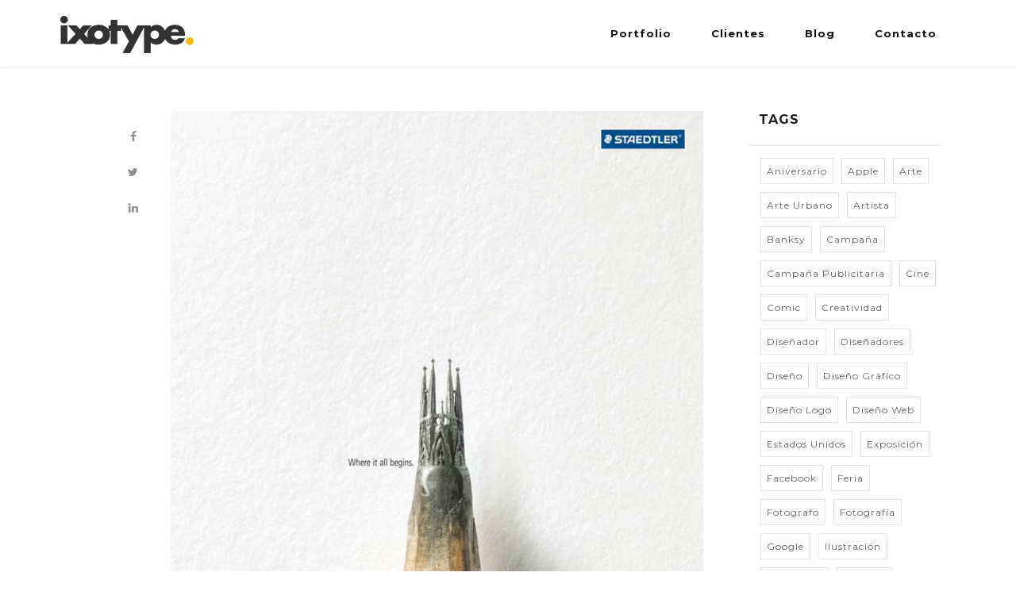

--- FILE ---
content_type: text/html; charset=UTF-8
request_url: https://www.ixotype.com/la-nueva-campana-de-staedler/
body_size: 13727
content:




<!DOCTYPE html>
<html lang="es-ES">
<head>
	<meta charset="UTF-8">		
	<!-- Mobile Specific Meta -->
	<meta name="viewport" content="width=device-width, initial-scale=1, maximum-scale=1">
	<!-- Favicon Icon asasas-->
	
	
	<link rel="shortcut icon" href="https://www.ixotype.com/comp/themes/ixo40/images/logo/favicon.png">	

	<meta name='robots' content='index, follow, max-image-preview:large, max-snippet:-1, max-video-preview:-1' />
<script id="cookieyes" type="text/javascript" src="https://cdn-cookieyes.com/client_data/e01cc817400d1428114f0f0a/script.js"></script>
	<!-- This site is optimized with the Yoast SEO plugin v24.5 - https://yoast.com/wordpress/plugins/seo/ -->
	<title>La nueva campaña de Staedtler - Diseño web - Diseño gráfico - Programación web - Marketing online</title>
	<link rel="canonical" href="https://www.ixotype.com/la-nueva-campana-de-staedler/" />
	<meta property="og:locale" content="es_ES" />
	<meta property="og:type" content="article" />
	<meta property="og:title" content="La nueva campaña de Staedtler - Diseño web - Diseño gráfico - Programación web - Marketing online" />
	<meta property="og:description" content="Las ideas empiezan de la manera más sencilla, se plasman en un papel con un lápiz y a partir de ahí se desarrollan. Este planteamiento es el leitmotiv de la última campaña publicitaria que bajo el claim “where it all begins” ha lanzado Staedtler, la firma alemana que entre otras cosas fabrica lápices (en mi [&hellip;]" />
	<meta property="og:url" content="https://www.ixotype.com/la-nueva-campana-de-staedler/" />
	<meta property="og:site_name" content="Diseño web - Diseño gráfico - Programación web - Marketing online" />
	<meta property="article:published_time" content="2012-04-30T15:15:06+00:00" />
	<meta property="article:modified_time" content="2023-10-19T15:12:17+00:00" />
	<meta property="og:image" content="https://www.ixotype.com/media/Ixotype-Blog-La-nueva-campaña-de-Staedler-1.jpg" />
	<meta property="og:image:width" content="641" />
	<meta property="og:image:height" content="907" />
	<meta property="og:image:type" content="image/jpeg" />
	<meta name="author" content="ixoadmin" />
	<meta name="twitter:card" content="summary_large_image" />
	<meta name="twitter:label1" content="Escrito por" />
	<meta name="twitter:data1" content="ixoadmin" />
	<meta name="twitter:label2" content="Tiempo de lectura" />
	<meta name="twitter:data2" content="4 minutos" />
	<script type="application/ld+json" class="yoast-schema-graph">{"@context":"https://schema.org","@graph":[{"@type":"WebPage","@id":"https://www.ixotype.com/la-nueva-campana-de-staedler/","url":"https://www.ixotype.com/la-nueva-campana-de-staedler/","name":"La nueva campaña de Staedtler - Diseño web - Diseño gráfico - Programación web - Marketing online","isPartOf":{"@id":"https://www.ixotype.com/#website"},"primaryImageOfPage":{"@id":"https://www.ixotype.com/la-nueva-campana-de-staedler/#primaryimage"},"image":{"@id":"https://www.ixotype.com/la-nueva-campana-de-staedler/#primaryimage"},"thumbnailUrl":"https://www.ixotype.com/media/Ixotype-Blog-La-nueva-campaña-de-Staedler-1.jpg","datePublished":"2012-04-30T15:15:06+00:00","dateModified":"2023-10-19T15:12:17+00:00","author":{"@id":"https://www.ixotype.com/#/schema/person/ea8e7b3a064f07d6922da225143b79f5"},"breadcrumb":{"@id":"https://www.ixotype.com/la-nueva-campana-de-staedler/#breadcrumb"},"inLanguage":"es","potentialAction":[{"@type":"ReadAction","target":["https://www.ixotype.com/la-nueva-campana-de-staedler/"]}]},{"@type":"ImageObject","inLanguage":"es","@id":"https://www.ixotype.com/la-nueva-campana-de-staedler/#primaryimage","url":"https://www.ixotype.com/media/Ixotype-Blog-La-nueva-campaña-de-Staedler-1.jpg","contentUrl":"https://www.ixotype.com/media/Ixotype-Blog-La-nueva-campaña-de-Staedler-1.jpg","width":"641","height":"907","caption":"Ixotype - Blog - Campaña Staedler"},{"@type":"BreadcrumbList","@id":"https://www.ixotype.com/la-nueva-campana-de-staedler/#breadcrumb","itemListElement":[{"@type":"ListItem","position":1,"name":"Portada","item":"https://www.ixotype.com/"},{"@type":"ListItem","position":2,"name":"La nueva campaña de Staedtler"}]},{"@type":"WebSite","@id":"https://www.ixotype.com/#website","url":"https://www.ixotype.com/","name":"Diseño web - Diseño gráfico - Programación web - Marketing online","description":"Agencia de Diseño web, Diseño gráfico, Programación web, Marketing online, Infografías, Dossiers, Catálogos, Webs corporativas, Identidad visual, Packaging","potentialAction":[{"@type":"SearchAction","target":{"@type":"EntryPoint","urlTemplate":"https://www.ixotype.com/?s={search_term_string}"},"query-input":{"@type":"PropertyValueSpecification","valueRequired":true,"valueName":"search_term_string"}}],"inLanguage":"es"},{"@type":"Person","@id":"https://www.ixotype.com/#/schema/person/ea8e7b3a064f07d6922da225143b79f5","name":"ixoadmin","image":{"@type":"ImageObject","inLanguage":"es","@id":"https://www.ixotype.com/#/schema/person/image/","url":"https://secure.gravatar.com/avatar/439ea1405eb32708383d9b5d8d4a4fe3?s=96&d=mm&r=g","contentUrl":"https://secure.gravatar.com/avatar/439ea1405eb32708383d9b5d8d4a4fe3?s=96&d=mm&r=g","caption":"ixoadmin"},"url":"https://www.ixotype.com/author/ixoadmin/"}]}</script>
	<!-- / Yoast SEO plugin. -->


<link rel='dns-prefetch' href='//maps.googleapis.com' />
<link rel='dns-prefetch' href='//fonts.googleapis.com' />
<link rel='dns-prefetch' href='//www.googletagmanager.com' />
<link rel="alternate" type="application/rss+xml" title="Diseño web - Diseño gráfico - Programación web - Marketing online &raquo; Feed" href="https://www.ixotype.com/feed/" />
<link rel="alternate" type="application/rss+xml" title="Diseño web - Diseño gráfico - Programación web - Marketing online &raquo; Feed de los comentarios" href="https://www.ixotype.com/comments/feed/" />
<link rel="alternate" type="application/rss+xml" title="Diseño web - Diseño gráfico - Programación web - Marketing online &raquo; Comentario La nueva campaña de Staedtler del feed" href="https://www.ixotype.com/la-nueva-campana-de-staedler/feed/" />
<script type="text/javascript">
/* <![CDATA[ */
window._wpemojiSettings = {"baseUrl":"https:\/\/s.w.org\/images\/core\/emoji\/15.0.3\/72x72\/","ext":".png","svgUrl":"https:\/\/s.w.org\/images\/core\/emoji\/15.0.3\/svg\/","svgExt":".svg","source":{"concatemoji":"https:\/\/www.ixotype.com\/wp-includes\/js\/wp-emoji-release.min.js?ver=325b562c230f6e2e7038ebc2f610be65"}};
/*! This file is auto-generated */
!function(i,n){var o,s,e;function c(e){try{var t={supportTests:e,timestamp:(new Date).valueOf()};sessionStorage.setItem(o,JSON.stringify(t))}catch(e){}}function p(e,t,n){e.clearRect(0,0,e.canvas.width,e.canvas.height),e.fillText(t,0,0);var t=new Uint32Array(e.getImageData(0,0,e.canvas.width,e.canvas.height).data),r=(e.clearRect(0,0,e.canvas.width,e.canvas.height),e.fillText(n,0,0),new Uint32Array(e.getImageData(0,0,e.canvas.width,e.canvas.height).data));return t.every(function(e,t){return e===r[t]})}function u(e,t,n){switch(t){case"flag":return n(e,"\ud83c\udff3\ufe0f\u200d\u26a7\ufe0f","\ud83c\udff3\ufe0f\u200b\u26a7\ufe0f")?!1:!n(e,"\ud83c\uddfa\ud83c\uddf3","\ud83c\uddfa\u200b\ud83c\uddf3")&&!n(e,"\ud83c\udff4\udb40\udc67\udb40\udc62\udb40\udc65\udb40\udc6e\udb40\udc67\udb40\udc7f","\ud83c\udff4\u200b\udb40\udc67\u200b\udb40\udc62\u200b\udb40\udc65\u200b\udb40\udc6e\u200b\udb40\udc67\u200b\udb40\udc7f");case"emoji":return!n(e,"\ud83d\udc26\u200d\u2b1b","\ud83d\udc26\u200b\u2b1b")}return!1}function f(e,t,n){var r="undefined"!=typeof WorkerGlobalScope&&self instanceof WorkerGlobalScope?new OffscreenCanvas(300,150):i.createElement("canvas"),a=r.getContext("2d",{willReadFrequently:!0}),o=(a.textBaseline="top",a.font="600 32px Arial",{});return e.forEach(function(e){o[e]=t(a,e,n)}),o}function t(e){var t=i.createElement("script");t.src=e,t.defer=!0,i.head.appendChild(t)}"undefined"!=typeof Promise&&(o="wpEmojiSettingsSupports",s=["flag","emoji"],n.supports={everything:!0,everythingExceptFlag:!0},e=new Promise(function(e){i.addEventListener("DOMContentLoaded",e,{once:!0})}),new Promise(function(t){var n=function(){try{var e=JSON.parse(sessionStorage.getItem(o));if("object"==typeof e&&"number"==typeof e.timestamp&&(new Date).valueOf()<e.timestamp+604800&&"object"==typeof e.supportTests)return e.supportTests}catch(e){}return null}();if(!n){if("undefined"!=typeof Worker&&"undefined"!=typeof OffscreenCanvas&&"undefined"!=typeof URL&&URL.createObjectURL&&"undefined"!=typeof Blob)try{var e="postMessage("+f.toString()+"("+[JSON.stringify(s),u.toString(),p.toString()].join(",")+"));",r=new Blob([e],{type:"text/javascript"}),a=new Worker(URL.createObjectURL(r),{name:"wpTestEmojiSupports"});return void(a.onmessage=function(e){c(n=e.data),a.terminate(),t(n)})}catch(e){}c(n=f(s,u,p))}t(n)}).then(function(e){for(var t in e)n.supports[t]=e[t],n.supports.everything=n.supports.everything&&n.supports[t],"flag"!==t&&(n.supports.everythingExceptFlag=n.supports.everythingExceptFlag&&n.supports[t]);n.supports.everythingExceptFlag=n.supports.everythingExceptFlag&&!n.supports.flag,n.DOMReady=!1,n.readyCallback=function(){n.DOMReady=!0}}).then(function(){return e}).then(function(){var e;n.supports.everything||(n.readyCallback(),(e=n.source||{}).concatemoji?t(e.concatemoji):e.wpemoji&&e.twemoji&&(t(e.twemoji),t(e.wpemoji)))}))}((window,document),window._wpemojiSettings);
/* ]]> */
</script>
<link rel='stylesheet' id='menu-icons-extra-css' href='https://www.ixotype.com/comp/themes/ixo40/framework/menu-icons/css/extra.min.css?ver=0.7.0' type='text/css' media='all' />
<style id='wp-emoji-styles-inline-css' type='text/css'>

	img.wp-smiley, img.emoji {
		display: inline !important;
		border: none !important;
		box-shadow: none !important;
		height: 1em !important;
		width: 1em !important;
		margin: 0 0.07em !important;
		vertical-align: -0.1em !important;
		background: none !important;
		padding: 0 !important;
	}
</style>
<link rel='stylesheet' id='wp-block-library-css' href='https://www.ixotype.com/wp-includes/css/dist/block-library/style.min.css?ver=325b562c230f6e2e7038ebc2f610be65' type='text/css' media='all' />
<style id='classic-theme-styles-inline-css' type='text/css'>
/*! This file is auto-generated */
.wp-block-button__link{color:#fff;background-color:#32373c;border-radius:9999px;box-shadow:none;text-decoration:none;padding:calc(.667em + 2px) calc(1.333em + 2px);font-size:1.125em}.wp-block-file__button{background:#32373c;color:#fff;text-decoration:none}
</style>
<style id='global-styles-inline-css' type='text/css'>
body{--wp--preset--color--black: #000000;--wp--preset--color--cyan-bluish-gray: #abb8c3;--wp--preset--color--white: #ffffff;--wp--preset--color--pale-pink: #f78da7;--wp--preset--color--vivid-red: #cf2e2e;--wp--preset--color--luminous-vivid-orange: #ff6900;--wp--preset--color--luminous-vivid-amber: #fcb900;--wp--preset--color--light-green-cyan: #7bdcb5;--wp--preset--color--vivid-green-cyan: #00d084;--wp--preset--color--pale-cyan-blue: #8ed1fc;--wp--preset--color--vivid-cyan-blue: #0693e3;--wp--preset--color--vivid-purple: #9b51e0;--wp--preset--gradient--vivid-cyan-blue-to-vivid-purple: linear-gradient(135deg,rgba(6,147,227,1) 0%,rgb(155,81,224) 100%);--wp--preset--gradient--light-green-cyan-to-vivid-green-cyan: linear-gradient(135deg,rgb(122,220,180) 0%,rgb(0,208,130) 100%);--wp--preset--gradient--luminous-vivid-amber-to-luminous-vivid-orange: linear-gradient(135deg,rgba(252,185,0,1) 0%,rgba(255,105,0,1) 100%);--wp--preset--gradient--luminous-vivid-orange-to-vivid-red: linear-gradient(135deg,rgba(255,105,0,1) 0%,rgb(207,46,46) 100%);--wp--preset--gradient--very-light-gray-to-cyan-bluish-gray: linear-gradient(135deg,rgb(238,238,238) 0%,rgb(169,184,195) 100%);--wp--preset--gradient--cool-to-warm-spectrum: linear-gradient(135deg,rgb(74,234,220) 0%,rgb(151,120,209) 20%,rgb(207,42,186) 40%,rgb(238,44,130) 60%,rgb(251,105,98) 80%,rgb(254,248,76) 100%);--wp--preset--gradient--blush-light-purple: linear-gradient(135deg,rgb(255,206,236) 0%,rgb(152,150,240) 100%);--wp--preset--gradient--blush-bordeaux: linear-gradient(135deg,rgb(254,205,165) 0%,rgb(254,45,45) 50%,rgb(107,0,62) 100%);--wp--preset--gradient--luminous-dusk: linear-gradient(135deg,rgb(255,203,112) 0%,rgb(199,81,192) 50%,rgb(65,88,208) 100%);--wp--preset--gradient--pale-ocean: linear-gradient(135deg,rgb(255,245,203) 0%,rgb(182,227,212) 50%,rgb(51,167,181) 100%);--wp--preset--gradient--electric-grass: linear-gradient(135deg,rgb(202,248,128) 0%,rgb(113,206,126) 100%);--wp--preset--gradient--midnight: linear-gradient(135deg,rgb(2,3,129) 0%,rgb(40,116,252) 100%);--wp--preset--font-size--small: 13px;--wp--preset--font-size--medium: 20px;--wp--preset--font-size--large: 36px;--wp--preset--font-size--x-large: 42px;--wp--preset--spacing--20: 0.44rem;--wp--preset--spacing--30: 0.67rem;--wp--preset--spacing--40: 1rem;--wp--preset--spacing--50: 1.5rem;--wp--preset--spacing--60: 2.25rem;--wp--preset--spacing--70: 3.38rem;--wp--preset--spacing--80: 5.06rem;--wp--preset--shadow--natural: 6px 6px 9px rgba(0, 0, 0, 0.2);--wp--preset--shadow--deep: 12px 12px 50px rgba(0, 0, 0, 0.4);--wp--preset--shadow--sharp: 6px 6px 0px rgba(0, 0, 0, 0.2);--wp--preset--shadow--outlined: 6px 6px 0px -3px rgba(255, 255, 255, 1), 6px 6px rgba(0, 0, 0, 1);--wp--preset--shadow--crisp: 6px 6px 0px rgba(0, 0, 0, 1);}:where(.is-layout-flex){gap: 0.5em;}:where(.is-layout-grid){gap: 0.5em;}body .is-layout-flex{display: flex;}body .is-layout-flex{flex-wrap: wrap;align-items: center;}body .is-layout-flex > *{margin: 0;}body .is-layout-grid{display: grid;}body .is-layout-grid > *{margin: 0;}:where(.wp-block-columns.is-layout-flex){gap: 2em;}:where(.wp-block-columns.is-layout-grid){gap: 2em;}:where(.wp-block-post-template.is-layout-flex){gap: 1.25em;}:where(.wp-block-post-template.is-layout-grid){gap: 1.25em;}.has-black-color{color: var(--wp--preset--color--black) !important;}.has-cyan-bluish-gray-color{color: var(--wp--preset--color--cyan-bluish-gray) !important;}.has-white-color{color: var(--wp--preset--color--white) !important;}.has-pale-pink-color{color: var(--wp--preset--color--pale-pink) !important;}.has-vivid-red-color{color: var(--wp--preset--color--vivid-red) !important;}.has-luminous-vivid-orange-color{color: var(--wp--preset--color--luminous-vivid-orange) !important;}.has-luminous-vivid-amber-color{color: var(--wp--preset--color--luminous-vivid-amber) !important;}.has-light-green-cyan-color{color: var(--wp--preset--color--light-green-cyan) !important;}.has-vivid-green-cyan-color{color: var(--wp--preset--color--vivid-green-cyan) !important;}.has-pale-cyan-blue-color{color: var(--wp--preset--color--pale-cyan-blue) !important;}.has-vivid-cyan-blue-color{color: var(--wp--preset--color--vivid-cyan-blue) !important;}.has-vivid-purple-color{color: var(--wp--preset--color--vivid-purple) !important;}.has-black-background-color{background-color: var(--wp--preset--color--black) !important;}.has-cyan-bluish-gray-background-color{background-color: var(--wp--preset--color--cyan-bluish-gray) !important;}.has-white-background-color{background-color: var(--wp--preset--color--white) !important;}.has-pale-pink-background-color{background-color: var(--wp--preset--color--pale-pink) !important;}.has-vivid-red-background-color{background-color: var(--wp--preset--color--vivid-red) !important;}.has-luminous-vivid-orange-background-color{background-color: var(--wp--preset--color--luminous-vivid-orange) !important;}.has-luminous-vivid-amber-background-color{background-color: var(--wp--preset--color--luminous-vivid-amber) !important;}.has-light-green-cyan-background-color{background-color: var(--wp--preset--color--light-green-cyan) !important;}.has-vivid-green-cyan-background-color{background-color: var(--wp--preset--color--vivid-green-cyan) !important;}.has-pale-cyan-blue-background-color{background-color: var(--wp--preset--color--pale-cyan-blue) !important;}.has-vivid-cyan-blue-background-color{background-color: var(--wp--preset--color--vivid-cyan-blue) !important;}.has-vivid-purple-background-color{background-color: var(--wp--preset--color--vivid-purple) !important;}.has-black-border-color{border-color: var(--wp--preset--color--black) !important;}.has-cyan-bluish-gray-border-color{border-color: var(--wp--preset--color--cyan-bluish-gray) !important;}.has-white-border-color{border-color: var(--wp--preset--color--white) !important;}.has-pale-pink-border-color{border-color: var(--wp--preset--color--pale-pink) !important;}.has-vivid-red-border-color{border-color: var(--wp--preset--color--vivid-red) !important;}.has-luminous-vivid-orange-border-color{border-color: var(--wp--preset--color--luminous-vivid-orange) !important;}.has-luminous-vivid-amber-border-color{border-color: var(--wp--preset--color--luminous-vivid-amber) !important;}.has-light-green-cyan-border-color{border-color: var(--wp--preset--color--light-green-cyan) !important;}.has-vivid-green-cyan-border-color{border-color: var(--wp--preset--color--vivid-green-cyan) !important;}.has-pale-cyan-blue-border-color{border-color: var(--wp--preset--color--pale-cyan-blue) !important;}.has-vivid-cyan-blue-border-color{border-color: var(--wp--preset--color--vivid-cyan-blue) !important;}.has-vivid-purple-border-color{border-color: var(--wp--preset--color--vivid-purple) !important;}.has-vivid-cyan-blue-to-vivid-purple-gradient-background{background: var(--wp--preset--gradient--vivid-cyan-blue-to-vivid-purple) !important;}.has-light-green-cyan-to-vivid-green-cyan-gradient-background{background: var(--wp--preset--gradient--light-green-cyan-to-vivid-green-cyan) !important;}.has-luminous-vivid-amber-to-luminous-vivid-orange-gradient-background{background: var(--wp--preset--gradient--luminous-vivid-amber-to-luminous-vivid-orange) !important;}.has-luminous-vivid-orange-to-vivid-red-gradient-background{background: var(--wp--preset--gradient--luminous-vivid-orange-to-vivid-red) !important;}.has-very-light-gray-to-cyan-bluish-gray-gradient-background{background: var(--wp--preset--gradient--very-light-gray-to-cyan-bluish-gray) !important;}.has-cool-to-warm-spectrum-gradient-background{background: var(--wp--preset--gradient--cool-to-warm-spectrum) !important;}.has-blush-light-purple-gradient-background{background: var(--wp--preset--gradient--blush-light-purple) !important;}.has-blush-bordeaux-gradient-background{background: var(--wp--preset--gradient--blush-bordeaux) !important;}.has-luminous-dusk-gradient-background{background: var(--wp--preset--gradient--luminous-dusk) !important;}.has-pale-ocean-gradient-background{background: var(--wp--preset--gradient--pale-ocean) !important;}.has-electric-grass-gradient-background{background: var(--wp--preset--gradient--electric-grass) !important;}.has-midnight-gradient-background{background: var(--wp--preset--gradient--midnight) !important;}.has-small-font-size{font-size: var(--wp--preset--font-size--small) !important;}.has-medium-font-size{font-size: var(--wp--preset--font-size--medium) !important;}.has-large-font-size{font-size: var(--wp--preset--font-size--large) !important;}.has-x-large-font-size{font-size: var(--wp--preset--font-size--x-large) !important;}
.wp-block-navigation a:where(:not(.wp-element-button)){color: inherit;}
:where(.wp-block-post-template.is-layout-flex){gap: 1.25em;}:where(.wp-block-post-template.is-layout-grid){gap: 1.25em;}
:where(.wp-block-columns.is-layout-flex){gap: 2em;}:where(.wp-block-columns.is-layout-grid){gap: 2em;}
.wp-block-pullquote{font-size: 1.5em;line-height: 1.6;}
</style>
<link rel='stylesheet' id='lvca-animate-styles-css' href='https://www.ixotype.com/comp/ext/addons-for-visual-composer/assets/css/animate.css?ver=3.9.4' type='text/css' media='all' />
<link rel='stylesheet' id='lvca-frontend-styles-css' href='https://www.ixotype.com/comp/ext/addons-for-visual-composer/assets/css/lvca-frontend.css?ver=3.9.4' type='text/css' media='all' />
<link rel='stylesheet' id='lvca-icomoon-styles-css' href='https://www.ixotype.com/comp/ext/addons-for-visual-composer/assets/css/icomoon.css?ver=3.9.4' type='text/css' media='all' />
<link rel='stylesheet' id='js_composer_front-css' href='https://www.ixotype.com/comp/ext/js_composer/assets/css/js_composer.min.css?ver=7.0' type='text/css' media='all' />
<link rel='stylesheet' id='font-awesome-css' href='https://www.ixotype.com/comp/ext/types/vendor/toolset/toolset-common/res/lib/font-awesome/css/font-awesome.min.css?ver=4.7.0' type='text/css' media='screen' />
<link rel='stylesheet' id='ionicons-css' href='https://www.ixotype.com/comp/ext/ixo-shortcodes//assets/css/icons/ionicons.min.css?ver=325b562c230f6e2e7038ebc2f610be65' type='text/css' media='all' />
<link rel='stylesheet' id='animate-css' href='https://www.ixotype.com/comp/ext/ixo-shortcodes//assets/css/animate/animate.css?ver=325b562c230f6e2e7038ebc2f610be65' type='text/css' media='all' />
<link rel='stylesheet' id='owl-carousel-css' href='https://www.ixotype.com/comp/ext/ixo-shortcodes//assets/css/owl/owl.carousel.css?ver=325b562c230f6e2e7038ebc2f610be65' type='text/css' media='all' />
<link rel='stylesheet' id='magnific-popup-css' href='https://www.ixotype.com/comp/ext/ixo-shortcodes//assets/css/popup/magnific-popup.css?ver=325b562c230f6e2e7038ebc2f610be65' type='text/css' media='all' />
<link rel='stylesheet' id='jquery-custom-scrollbar-css' href='https://www.ixotype.com/comp/ext/ixo-shortcodes//assets/css/scrollbar/jquery.mCustomScrollbar.css?ver=325b562c230f6e2e7038ebc2f610be65' type='text/css' media='all' />
<link rel='stylesheet' id='ixo-hover-css' href='https://www.ixotype.com/comp/ext/ixo-shortcodes//assets/css/hover/hover_pack.css?ver=325b562c230f6e2e7038ebc2f610be65' type='text/css' media='all' />
<link rel='stylesheet' id='ixo-cubeportfolio-css' href='https://www.ixotype.com/comp/ext/ixo-shortcodes//assets/css/cubeportfolio/cubeportfolio.min.css?ver=325b562c230f6e2e7038ebc2f610be65' type='text/css' media='all' />
<link rel='stylesheet' id='ixo-shortcodes-css' href='https://www.ixotype.com/comp/ext/ixo-shortcodes//assets/css/shortcodes.css?ver=325b562c230f6e2e7038ebc2f610be65' type='text/css' media='all' />
<link rel='stylesheet' id='wpml-legacy-dropdown-0-css' href='https://www.ixotype.com/comp/ext/sitepress-multilingual-cms/templates/language-switchers/legacy-dropdown/style.min.css?ver=1' type='text/css' media='all' />
<style id='wpml-legacy-dropdown-0-inline-css' type='text/css'>
.wpml-ls-statics-shortcode_actions, .wpml-ls-statics-shortcode_actions .wpml-ls-sub-menu, .wpml-ls-statics-shortcode_actions a {border-color:#cdcdcd;}.wpml-ls-statics-shortcode_actions a, .wpml-ls-statics-shortcode_actions .wpml-ls-sub-menu a, .wpml-ls-statics-shortcode_actions .wpml-ls-sub-menu a:link, .wpml-ls-statics-shortcode_actions li:not(.wpml-ls-current-language) .wpml-ls-link, .wpml-ls-statics-shortcode_actions li:not(.wpml-ls-current-language) .wpml-ls-link:link {color:#444444;background-color:#ffffff;}.wpml-ls-statics-shortcode_actions .wpml-ls-sub-menu a:hover,.wpml-ls-statics-shortcode_actions .wpml-ls-sub-menu a:focus, .wpml-ls-statics-shortcode_actions .wpml-ls-sub-menu a:link:hover, .wpml-ls-statics-shortcode_actions .wpml-ls-sub-menu a:link:focus {color:#000000;background-color:#eeeeee;}.wpml-ls-statics-shortcode_actions .wpml-ls-current-language > a {color:#444444;background-color:#ffffff;}.wpml-ls-statics-shortcode_actions .wpml-ls-current-language:hover>a, .wpml-ls-statics-shortcode_actions .wpml-ls-current-language>a:focus {color:#000000;background-color:#eeeeee;}
</style>
<link rel='stylesheet' id='lvca-accordion-css' href='https://www.ixotype.com/comp/ext/addons-for-visual-composer/includes/addons/accordion/css/style.css?ver=3.9.4' type='text/css' media='all' />
<link rel='stylesheet' id='lvca-slick-css' href='https://www.ixotype.com/comp/ext/addons-for-visual-composer/assets/css/slick.css?ver=3.9.4' type='text/css' media='all' />
<link rel='stylesheet' id='lvca-carousel-css' href='https://www.ixotype.com/comp/ext/addons-for-visual-composer/includes/addons/carousel/css/style.css?ver=3.9.4' type='text/css' media='all' />
<link rel='stylesheet' id='lvca-clients-css' href='https://www.ixotype.com/comp/ext/addons-for-visual-composer/includes/addons/clients/css/style.css?ver=3.9.4' type='text/css' media='all' />
<link rel='stylesheet' id='lvca-heading-css' href='https://www.ixotype.com/comp/ext/addons-for-visual-composer/includes/addons/heading/css/style.css?ver=3.9.4' type='text/css' media='all' />
<link rel='stylesheet' id='lvca-odometers-css' href='https://www.ixotype.com/comp/ext/addons-for-visual-composer/includes/addons/odometers/css/style.css?ver=3.9.4' type='text/css' media='all' />
<link rel='stylesheet' id='lvca-piecharts-css' href='https://www.ixotype.com/comp/ext/addons-for-visual-composer/includes/addons/piecharts/css/style.css?ver=3.9.4' type='text/css' media='all' />
<link rel='stylesheet' id='lvca-posts-carousel-css' href='https://www.ixotype.com/comp/ext/addons-for-visual-composer/includes/addons/posts-carousel/css/style.css?ver=3.9.4' type='text/css' media='all' />
<link rel='stylesheet' id='lvca-pricing-table-css' href='https://www.ixotype.com/comp/ext/addons-for-visual-composer/includes/addons/pricing-table/css/style.css?ver=3.9.4' type='text/css' media='all' />
<link rel='stylesheet' id='lvca-services-css' href='https://www.ixotype.com/comp/ext/addons-for-visual-composer/includes/addons/services/css/style.css?ver=3.9.4' type='text/css' media='all' />
<link rel='stylesheet' id='lvca-stats-bar-css' href='https://www.ixotype.com/comp/ext/addons-for-visual-composer/includes/addons/stats-bar/css/style.css?ver=3.9.4' type='text/css' media='all' />
<link rel='stylesheet' id='lvca-tabs-css' href='https://www.ixotype.com/comp/ext/addons-for-visual-composer/includes/addons/tabs/css/style.css?ver=3.9.4' type='text/css' media='all' />
<link rel='stylesheet' id='lvca-team-members-css' href='https://www.ixotype.com/comp/ext/addons-for-visual-composer/includes/addons/team/css/style.css?ver=3.9.4' type='text/css' media='all' />
<link rel='stylesheet' id='lvca-testimonials-css' href='https://www.ixotype.com/comp/ext/addons-for-visual-composer/includes/addons/testimonials/css/style.css?ver=3.9.4' type='text/css' media='all' />
<link rel='stylesheet' id='lvca-flexslider-css' href='https://www.ixotype.com/comp/ext/addons-for-visual-composer/assets/css/flexslider.css?ver=3.9.4' type='text/css' media='all' />
<link rel='stylesheet' id='lvca-testimonials-slider-css' href='https://www.ixotype.com/comp/ext/addons-for-visual-composer/includes/addons/testimonials-slider/css/style.css?ver=3.9.4' type='text/css' media='all' />
<link rel='stylesheet' id='lvca-portfolio-css' href='https://www.ixotype.com/comp/ext/addons-for-visual-composer/includes/addons/portfolio/css/style.css?ver=3.9.4' type='text/css' media='all' />
<link rel='stylesheet' id='ixo-style-css' href='https://www.ixotype.com/comp/themes/ixo40/style.css?ver=325b562c230f6e2e7038ebc2f610be65' type='text/css' media='all' />
<link rel='stylesheet' id='upw_theme_standard-css' href='https://www.ixotype.com/comp/ext/ultimate-posts-widget/css/upw-theme-standard.min.css?ver=325b562c230f6e2e7038ebc2f610be65' type='text/css' media='all' />
<link rel='stylesheet' id='redux-google-fonts-ixo_theme_settings-css' href='https://fonts.googleapis.com/css?family=Raleway%3A400%2C700%2C300%7Cmontserrat%3A700%2C400%7Craleway%3A600%2C400%7CMontserrat%3A400%2C700&#038;ver=1714477694' type='text/css' media='all' />
<script type="text/javascript" src="https://www.ixotype.com/wp-includes/js/jquery/jquery.min.js?ver=3.7.1" id="jquery-core-js"></script>
<script type="text/javascript" src="https://www.ixotype.com/wp-includes/js/jquery/jquery-migrate.min.js?ver=3.4.1" id="jquery-migrate-js"></script>
<script type="text/javascript" src="https://www.ixotype.com/comp/ext/addons-for-visual-composer/assets/js/jquery.waypoints.min.js?ver=3.9.4" id="lvca-waypoints-js"></script>
<script type="text/javascript" id="lvca-frontend-scripts-js-extra">
/* <![CDATA[ */
var lvca_settings = {"mobile_width":"780","custom_css":""};
/* ]]> */
</script>
<script type="text/javascript" src="https://www.ixotype.com/comp/ext/addons-for-visual-composer/assets/js/lvca-frontend.min.js?ver=3.9.4" id="lvca-frontend-scripts-js"></script>
<script type="text/javascript" src="https://www.ixotype.com/comp/ext/sitepress-multilingual-cms/templates/language-switchers/legacy-dropdown/script.min.js?ver=1" id="wpml-legacy-dropdown-0-js"></script>
<script type="text/javascript" src="https://www.ixotype.com/comp/ext/addons-for-visual-composer/includes/addons/accordion/js/accordion.min.js?ver=3.9.4" id="lvca-accordion-js"></script>
<script type="text/javascript" src="https://www.ixotype.com/comp/ext/addons-for-visual-composer/assets/js/slick.min.js?ver=3.9.4" id="lvca-slick-carousel-js"></script>
<script type="text/javascript" src="https://www.ixotype.com/comp/ext/addons-for-visual-composer/assets/js/jquery.stats.min.js?ver=3.9.4" id="lvca-stats-js"></script>
<script type="text/javascript" src="https://www.ixotype.com/comp/ext/addons-for-visual-composer/includes/addons/odometers/js/odometer.min.js?ver=3.9.4" id="lvca-odometers-js"></script>
<script type="text/javascript" src="https://www.ixotype.com/comp/ext/addons-for-visual-composer/includes/addons/piecharts/js/piechart.min.js?ver=3.9.4" id="lvca-piecharts-js"></script>
<script type="text/javascript" src="https://www.ixotype.com/comp/ext/addons-for-visual-composer/includes/addons/posts-carousel/js/posts-carousel.min.js?ver=3.9.4" id="lvca-post-carousel-js"></script>
<script type="text/javascript" src="https://www.ixotype.com/comp/ext/addons-for-visual-composer/includes/addons/spacer/js/spacer.min.js?ver=3.9.4" id="lvca-spacer-js"></script>
<script type="text/javascript" src="https://www.ixotype.com/comp/ext/addons-for-visual-composer/includes/addons/services/js/services.min.js?ver=3.9.4" id="lvca-services-js"></script>
<script type="text/javascript" src="https://www.ixotype.com/comp/ext/addons-for-visual-composer/includes/addons/stats-bar/js/stats-bar.min.js?ver=3.9.4" id="lvca-stats-bar-js"></script>
<script type="text/javascript" src="https://www.ixotype.com/comp/ext/addons-for-visual-composer/includes/addons/tabs/js/tabs.min.js?ver=3.9.4" id="lvca-tabs-js"></script>
<script type="text/javascript" src="https://www.ixotype.com/comp/ext/addons-for-visual-composer/assets/js/jquery.flexslider.min.js?ver=3.9.4" id="lvca-flexslider-js"></script>
<script type="text/javascript" src="https://www.ixotype.com/comp/ext/addons-for-visual-composer/includes/addons/testimonials-slider/js/testimonials.min.js?ver=3.9.4" id="lvca-testimonials-slider-js"></script>
<script type="text/javascript" src="https://www.ixotype.com/comp/ext/addons-for-visual-composer/assets/js/isotope.pkgd.min.js?ver=3.9.4" id="lvca-isotope-js"></script>
<script type="text/javascript" src="https://www.ixotype.com/comp/ext/addons-for-visual-composer/assets/js/imagesloaded.pkgd.min.js?ver=3.9.4" id="lvca-imagesloaded-js"></script>
<script type="text/javascript" src="https://www.ixotype.com/comp/ext/addons-for-visual-composer/includes/addons/portfolio/js/portfolio.min.js?ver=3.9.4" id="lvca-portfolio-js"></script>
<script></script><link rel="https://api.w.org/" href="https://www.ixotype.com/wp-json/" /><link rel="alternate" type="application/json" href="https://www.ixotype.com/wp-json/wp/v2/posts/3349" /><link rel="EditURI" type="application/rsd+xml" title="RSD" href="https://www.ixotype.com/xmlrpc.php?rsd" />
<link rel='shortlink' href='https://www.ixotype.com/?p=3349' />
<link rel="alternate" type="application/json+oembed" href="https://www.ixotype.com/wp-json/oembed/1.0/embed?url=https%3A%2F%2Fwww.ixotype.com%2Fla-nueva-campana-de-staedler%2F" />
<link rel="alternate" type="text/xml+oembed" href="https://www.ixotype.com/wp-json/oembed/1.0/embed?url=https%3A%2F%2Fwww.ixotype.com%2Fla-nueva-campana-de-staedler%2F&#038;format=xml" />
<meta name="generator" content="WPML ver:4.8.6 stt:1,2;" />
        <script type="text/javascript">
            (function () {
                window.lvca_fs = {can_use_premium_code: false};
            })();
        </script>
        <meta name="generator" content="Site Kit by Google 1.170.0" /><style type="text/css">
		.theme-color {
			color: #ffb900 !important;
		}
		.theme-bg-color {
			background-color: #ffb900 !important;
		}
		.theme-border-color {
			border-color: #ffb900 !important;
		}
		.spinner > div{
			background-color: #ffb900;
		}
		
		.video-modal-popup .video-modal-close {
			background-color: #ffb900;
		}
		
		.footer-dark a:hover {
			color: #ffb900;
		}
		
		.footer-light .footer-socials a{
			color: #ffb900;
		}
		
		.footer-light .copyright a:hover{
			color: #ffb900;
		}
		
		.btn.solid{
			background: #ffb900;
			border-color: #ffb900;
			color: #fff;
		}			
		
		.btn.solid:hover {
			border-color: #FFBF17;
		}
		
		.btn.solid:after {
			background-color: #FFBF17;
		}
		
		.btn.slide-effect-theme:hover,.btn.slide-effect-theme:hover {
			border-color: #ffb900;
		}
		
		.btn.slide-effect-theme:after,.btn.slide-effect-theme:after {
			background-color: #ffb900;
		}
		
		.wpcf7-form p input[type="submit"]{
			background-color: #ffb900;
		}
		
		.icon-box.ibox-hover-effect:hover {
			background: #ffb900;
		}
		
		.team.has-popup .team-image:hover .plus:hover {
			border-color: #ffb900;	
			color: #ffb900;	
		}
		
		.member-details .mfp-close {			
			background: #ffb900;	
		}
		
		.member-details .mCS-dark-3.mCSB_scrollTools .mCSB_dragger .mCSB_dragger_bar {
			background-color: #ffb900;	
		}
		
		.testimonials.square-dot .owl-dots .owl-dot.active span{
			background: #ffb900;	
		}
		
		.testimonials.circle-dot .owl-dots .owl-dot.active span{
			border-color: #ffb900;
		}
		
		.tweets > div .owl-controls .owl-dots .owl-dot.active span {
			border-color: #ffb900;
		}
		
		.wpcf7-form p .wpcf7-submit {
			background: #ffb900;
		}
		
		#header:not(.left-icon-header) #primary-menu li a:hover,#header:not(.left-icon-header) #primary-menu li.current-menu-item a, #header.side-header #primary-menu ul li:hover > a, #primary-menu > ul > li.has-child:hover > a {
			color: #ffb900 !important;
		}
		
		#header.left-icon-header #primary-menu ul li:hover, #header.left-icon-header #primary-menu ul li a i + span, #header.left-icon-header #primary-menu ul li a.active{
			background-color: #ffb900 ;
		}
		
		#primary-menu > ul > li > ul{
			border-color: #ffb900 !important;
		}
		
		.entry .entry-title h3:hover a {
			color: #ffb900;
		}
		
		.siderbar .widget-tagcloud .tagcloud a:hover {
			border-color:  #ffb900;
		}
		
		.vc_tta-tabs.vc_tta-style-classic .vc_tta-tab.vc_active > a .vc_tta-title-text{
			color: #ffb900;
		}
		
		.vc_tta-tabs.vc_tta-style-classic .vc_tta-tab.vc_active:after{
			background-color: #ffb900;
		}
		
		.vc_tta-accordion .vc_active  a .vc_tta-title-text, .vc_tta-accordion .vc_active  a:hover .vc_tta-title-text, .vc_tta-accordion .vc_tta-icon{
			color: #ffb900;
		}
		
		.contact-info-wrap.has-icon.has-icon-bg i{ 
			background-color: #ffb900;
		}
		</style><style type="text/css">img[src*=ixotype-yw] { opacity: .4; }
@media (max-width: 990px) {
.container { /*margin-top: 56px;*/ }
.content-wrap { margin-top: 81px; }
#ixo-logo img { /*max-width: 200px; margin-top: 27px;*/ }
img[src*=ixotype-yw] { max-width: 200px; margin-top: 10px; }
.footer-dark, .footer-light { padding: 40px 10px; }
}</style><meta name="generator" content="Powered by WPBakery Page Builder - drag and drop page builder for WordPress."/>
<link rel="icon" href="https://www.ixotype.com/media/cropped-ixo-y-32x32.png" sizes="32x32" />
<link rel="icon" href="https://www.ixotype.com/media/cropped-ixo-y-192x192.png" sizes="192x192" />
<link rel="apple-touch-icon" href="https://www.ixotype.com/media/cropped-ixo-y-180x180.png" />
<meta name="msapplication-TileImage" content="https://www.ixotype.com/media/cropped-ixo-y-270x270.png" />
<style type="text/css" title="dynamic-css" class="options-output">body{font-family:Raleway;line-height:14px;letter-spacing:1px;font-weight:400;font-style:normal;font-size:14px;}p{font-family:Raleway;line-height:36px;letter-spacing:1px;font-weight:400;font-style:normal;color:#707070;font-size:20px;} #snav li a, #main-menu li a, .nav.navbar-nav a{font-family:montserrat;letter-spacing:0px;font-weight:700;font-style:normal;font-size:13px;}.footer-dark .copyright, .footer-light .copyright{font-family:montserrat;line-height:16px;letter-spacing:0px;font-weight:400;font-style:normal;font-size:14px;}.special-heading .upper-title, .special-heading .upper-title.bordered, .special-heading .upper-title.line {font-family:montserrat;line-height:14px;letter-spacing:0px;font-weight:400;font-style:normal;font-size:14px;}.special-heading > h2,.special-heading .upper-title + h2, .special-heading .bordered-title h2,.special-heading .upper-title.bordered + h2, .special-heading .upper-title.line + h2{font-family:montserrat;line-height:40px;letter-spacing:0px;font-weight:700;font-style:normal;font-size:40px;}.counter .counter-value, .counter.counter-outlined .counter-outline .counter-value{font-family:montserrat;line-height:70px;letter-spacing:0px;font-weight:700;font-style:normal;font-size:70px;}.counter .counter-title{font-family:Raleway;line-height:16px;letter-spacing:1px;font-weight:400;font-style:normal;font-size:16px;}.counter .counter-desc, .counter.counter-outlined .counter-desc{font-family:Raleway;line-height:25px;letter-spacing:1px;font-weight:700;font-style:normal;font-size:14px;}.animated-icon-box h5{font-family:montserrat;line-height:17px;letter-spacing:0px;font-weight:400;font-style:normal;font-size:16px;}.animated-icon-box p{font-family:Raleway;line-height:27px;letter-spacing:1px;font-weight:400;font-style:normal;font-size:15px;}.icon-box h3, .icon-box.ibox-small h3, .icon-box.ibox-small.ibox-small-bordered h3, .icon-box.ibox-small.ibox-small-left.ibox-small-bordered h3, .icon-box.ibox-small.ibox-small-right.ibox-small-bordered h3{font-family:montserrat;line-height:20px;letter-spacing:0px;font-weight:400;font-style:normal;font-size:16px;}.icon-box p{font-family:Raleway;line-height:22px;letter-spacing:1px;font-weight:400;font-style:normal;font-size:13px;}.featured-img-box .fimg-box-desc h4, .fancy-box h2{font-family:montserrat;line-height:18px;letter-spacing:0px;font-weight:400;font-style:normal;font-size:18px;}.fancy-box p, .featured-img-box .fimg-box-desc p, .fancy-box figure.effect-oscar p{font-family:Raleway;line-height:20px;letter-spacing:1px;font-weight:400;font-style:normal;font-size:13px;}.team-title h4{font-family:montserrat;line-height:16px;letter-spacing:0px;font-weight:400;font-style:normal;font-size:16px;}.team-title span{font-family:Raleway;line-height:13px;letter-spacing:1px;font-weight:400;font-style:normal;font-size:13px;}.member-details h3{font-family:montserrat;line-height:20px;letter-spacing:0px;font-weight:700;font-style:normal;font-size:20px;}.member-details p{font-family:Raleway;line-height:30px;letter-spacing:1px;font-weight:400;font-style:normal;font-size:15px;}.member-details h5{font-family:montserrat;line-height:16px;letter-spacing:0px;font-weight:400;font-style:normal;font-size:16px;}.member-details .skill-bar li .skill-name,.member-details .skill-bar li .percentage{font-family:montserrat;line-height:20px;letter-spacing:0px;font-weight:400;font-style:normal;font-size:12px;}.testimonials h3{font-family:montserrat;line-height:24px;letter-spacing:10x;font-weight:700;font-style:normal;font-size:22px;}.testimonials .slider-content p{font-family:Raleway;line-height:38px;letter-spacing:1px;font-weight:300;font-style:normal;font-size:20px;}.testimonials .slider-content h4 {font-family:montserrat;line-height:14px;letter-spacing:0px;font-weight:700;font-style:normal;font-size:15px;}.testimonials .slider-content div{font-family:Raleway;line-height:12px;letter-spacing:1px;font-weight:400;font-style:normal;font-size:12px;}.pricing-box.basic .pricing-price-wrap .pricing-title{font-family:montserrat;line-height:20px;letter-spacing:0px;font-weight:700;font-style:normal;font-size:16px;}.pricing-box .pricing-popular{font-family:montserrat;line-height:20px;letter-spacing:0px;font-weight:700;font-style:normal;font-size:16px;}.pricing-box .pricing-price-wrap .pricing-unit{font-family:raleway;line-height:25px;letter-spacing:0px;font-weight:600;font-style:normal;font-size:25px;}.pricing-box .pricing-price-wrap .pricing-price{font-family:montserrat;line-height:70px;letter-spacing:0px;font-weight:700;font-style:normal;font-size:70px;}.pricing-box .pricing-price-wrap .pricing-tenure{font-family:montserrat;line-height:20px;letter-spacing:0px;font-weight:400;font-style:normal;font-size:13px;}.pricing-box ul li{font-family:Raleway;line-height:16px;letter-spacing:1px;font-weight:400;font-style:normal;font-size:13px;}.contact-info-wrap .contact-info-item div strong{font-family:Raleway;line-height:22px;letter-spacing:0px;font-weight:700;font-style:normal;font-size:14px;}.contact-info-item div.contact-desc, .contact-info-item div.contact-desc span.number, .contact-info-item div.contact-desc a,.contact-info-wrap .contact-info-item div:last-child {font-family:Raleway;line-height:22px;letter-spacing:1px;font-weight:400;font-style:normal;font-size:13px;}.widget-subscribe-form p,.widget-subscribe-form div i{font-family:Raleway;line-height:17px;letter-spacing:1px;font-weight:400;font-style:normal;font-size:17px;}.widget-subscribe-form > h2{font-family:montserrat;line-height:26px;letter-spacing:0px;font-weight:700;font-style:normal;font-size:30px;}.widget-subscribe-form > div{font-family:Raleway;line-height:16px;letter-spacing:1px;font-weight:400;font-style:normal;font-size:15px;}.tweets > u{font-family:Montserrat;line-height:34px;letter-spacing:0px;font-weight:400;font-style:normal;font-size:16px;}.tweets > div div p{font-family:Raleway;line-height:34px;letter-spacing:0px;font-weight:400;font-style:normal;font-size:20px;}.weex-carousel u, .weex-carousel u, .no-carousel u ,.no-carousel u{font-family:montserrat;line-height:34px;letter-spacing:0px;font-weight:400;font-style:normal;font-size:16px;}.promo h2{font-family:Montserrat;line-height:32px;letter-spacing:0px;font-weight:700;font-style:normal;font-size:32px;}.promo p{font-family:Raleway;line-height:25px;letter-spacing:0px;font-weight:400;font-style:normal;font-size:16px;}.promo.extended .promo-list-item li{font-family:raleway;line-height:13px;letter-spacing:0px;font-weight:400;font-style:normal;font-size:13px;}.btn{font-family:montserrat;line-height:20px;letter-spacing:0px;font-weight:400;font-style:normal;font-size:12px;}.wpcf7-form p input[type="submit"], .wpcf7-form p.outlined input[type="submit"] {font-family:montserrat;line-height:14px;letter-spacing:1px;font-weight:400;font-style:normal;font-size:14px;}.entry .entry-meta li {font-family:montserrat;line-height:18px;letter-spacing:0px;font-weight:400;font-style:normal;font-size:12px;}.entry .entry-title h3{font-family:montserrat;line-height:34px;letter-spacing:0px;font-weight:700;font-style:normal;font-size:24px;}.entry .entry-content p{font-family:raleway;line-height:25px;letter-spacing:0px;font-weight:400;font-style:normal;font-size:14px;}.entry .more-link{font-family:montserrat;line-height:28px;letter-spacing:0px;font-weight:400;font-style:normal;font-size:13px;}.cbp-l-filters-alignLeft .cbp-filter-item, .cbp-l-filters-alignRight .cbp-filter-item, .cbp-l-filters-alignCenter .cbp-filter-item{font-family:montserrat;line-height:22px;letter-spacing:0px;font-weight:400;font-style:normal;font-size:13px;}.cbp-l-caption-title {font-family:montserrat;line-height:21px;letter-spacing:0px;font-weight:400;font-style:normal;font-size:16px;}.cbp-l-caption-desc{font-family:raleway;line-height:16px;letter-spacing:0px;font-weight:400;font-style:normal;font-size:12px;}.cbp-popup-lightbox-title, .cbp-popup-lightbox-counter{font-family:montserrat;line-height:18px;letter-spacing:0px;font-weight:400;font-style:normal;font-size:12px;}.cbp-popup-singlePage-counter{font-family:montserrat;line-height:30px;letter-spacing:0px;font-weight:400;font-style:normal;font-size:16px;}.cbp-l-project-title{font-family:montserrat;line-height:46px;letter-spacing:0px;font-weight:700;font-style:normal;font-size:42px;}.cbp-l-project-subtitle{font-family:raleway;line-height:21px;letter-spacing:1px;font-weight:400;font-style:normal;font-size:14px;}.cbp-l-project-desc-title span, .cbp-l-project-details-title span, .cbp-l-project-desc-title span  {font-family:montserrat;line-height:50px;letter-spacing:0px;font-weight:700;font-style:normal;font-size:19px;}.cbp-l-project-related-title{font-family:montserrat;line-height:18px;letter-spacing:0px;font-weight:400;font-style:normal;font-size:15px;}.cbp-l-project-details-list > div, .cbp-l-project-details-list > li, .cbp-l-project-details-list strong{font-family:montserrat;line-height:30px;letter-spacing:0px;font-weight:400;font-style:normal;font-size:13px;}.cbp-l-project-desc-text p{font-family:raleway;line-height:28px;letter-spacing:1px;font-weight:400;font-style:normal;font-size:14px;}</style><noscript><style> .wpb_animate_when_almost_visible { opacity: 1; }</style></noscript>
	<!-- <script async src="https://www.googletagmanager.com/gtag/js?id=UA-11855478-1"></script>
	<script>
	  window.dataLayer = window.dataLayer || [];
	  function gtag(){dataLayer.push(arguments);}
	  gtag('js', new Date());

	  gtag('config', 'UA-11855478-1');
	</script> -->

	<!-- GA4 -->
	<script async src="https://www.googletagmanager.com/gtag/js?id=G-8H42Y4LLV9"></script>
	<script>
	window.dataLayer = window.dataLayer || [];
	function gtag(){dataLayer.push(arguments);}
	gtag('js', new Date());

	gtag('config', 'G-8H42Y4LLV9');
	</script>
</head>
<body data-rsssl=1 class="post-template-default single single-post postid-3349 single-format-standard wpb-js-composer js-comp-ver-7.0 vc_responsive">	
	
			<div id="preloader">
			<div class="preloader-wrap">
				<div class="spinner">
					<div class="bounce1"></div>
					<div class="bounce2"></div>
					<div class="bounce3"></div>
				</div>
			</div> 
		</div>
		
	
	
				<header id="header" class="top-header light">
			<div id="header-wrap">
                <div class="container clearfix">
                    <div id="mobile-menu-trigger"><span></span><span></span><span></span></div>
                    <div id="logo" class="clearfix">
                        <a href="https://www.ixotype.com/" class="standard-logo" data-dark-logo="https://www.ixotype.com/comp/themes/ixo40/images/logo/logo-black.png">
														
								<img src="https://www.ixotype.com/comp/themes/ixo40/images/logo/logo-black.png" alt="logo" />
													</a>
                    </div>			
					<nav id="primary-menu" class="menu-main_menu-container"><ul id="menu-main_menu" class="menu"><li id="menu-item-430" class="menu-item menu-item-type-post_type menu-item-object-page"><a href="https://www.ixotype.com/trabajos-realizados/">Portfolio</a></li>
<li id="menu-item-8002" class="menu-item menu-item-type-post_type menu-item-object-page"><a href="https://www.ixotype.com/clientes/">Clientes</a></li>
<li id="menu-item-431" class="menu-item menu-item-type-post_type menu-item-object-page"><a href="https://www.ixotype.com/blog/">Blog</a></li>
<li id="menu-item-7944" class="menu-item menu-item-type-post_type menu-item-object-page"><a href="https://www.ixotype.com/contacto/">Contacto</a></li>
</ul></nav>									</div>
            </div>
        </header>


		
		

	<section class="content-wrap  solid-nav">
	

	

<div id="blog" class="section" >
	
	<div class="container">
		<div class="vc_row">
			<div class="vc_col-sm-12  vc_col-md-9">
				<div class="post-wrapper">			
				
<article id="post-3349" class="post-3349 post type-post status-publish format-standard has-post-thumbnail hentry category-blog tag-artista tag-campana tag-campana-publicitaria tag-cicero tag-disenador tag-diseno tag-inspiracion tag-lapices tag-lapiz tag-marketing tag-plagio tag-publicidad tag-staedler">
	
	
<div class="entry-meta-left-wrap">
	<div class="entry-meta-left clearfix">
				
					<ul class="share">
				<li><a id="facebook_share3349" title="Share post on facebook" href="#" class="page_social"><i class="fa fa-facebook"></i></a></li>
				<li><a id="twitter_share3349" title="Share post on twitter" href="#" class="page_social"><i class="fa fa-twitter"></i></a></li>
				<li><a id="linkedin_share3349" title="Share post on linkedin" href="#" class="page_social"><i class="fa fa-linkedin"></i></a></li>
			</ul>
			</div>
</div>	
	<div class="entry-wrap">
		<div class="entry"> 
						<div class="entry-image">				
				<img width="641" height="907" src="https://www.ixotype.com/media/Ixotype-Blog-La-nueva-campaña-de-Staedler-1.jpg" class="img-responsive post-media wp-post-image" alt="Ixotype - Blog - Campaña Staedler" decoding="async" fetchpriority="high" srcset="https://www.ixotype.com/media/Ixotype-Blog-La-nueva-campaña-de-Staedler-1.jpg 641w, https://www.ixotype.com/media/Ixotype-Blog-La-nueva-campaña-de-Staedler-1-212x300.jpg 212w, https://www.ixotype.com/media/Ixotype-Blog-La-nueva-campaña-de-Staedler-1-310x438.jpg 310w, https://www.ixotype.com/media/Ixotype-Blog-La-nueva-campaña-de-Staedler-1-135x191.jpg 135w, https://www.ixotype.com/media/Ixotype-Blog-La-nueva-campaña-de-Staedler-1-485x686.jpg 485w, https://www.ixotype.com/media/Ixotype-Blog-La-nueva-campaña-de-Staedler-1-565x800.jpg 565w" sizes="(max-width: 641px) 100vw, 641px" />				                                 
			</div>
						<div class="entry-title">					
				<h3>La nueva campaña de Staedtler</h3>				
			</div>
			
			<ul class="entry-meta">
	<!--<li><a href=""><i class="ion-person"></i></a></li>-->
	<li><i class="ion-flag"></i><a href="https://www.ixotype.com/category/blog/" rel="category tag">blog</a></li>
	<!--<li><i class="ion-chatbubble-working"></i></li>-->
</ul>			
			<div class="entry-content">				
				<p>Las ideas empiezan de la manera más sencilla, se plasman en un papel con un lápiz y a partir de ahí se desarrollan. Este planteamiento es el leitmotiv de la última campaña publicitaria que bajo el claim “where it all begins” ha lanzado Staedtler, la firma alemana que entre otras cosas fabrica lápices (en mi cole usábamos los del número 2).<span id="more-3349"></span></p>
<p>La campaña la ha diseñado la agencia con sede en Hong Kong Leo Burnett, aquí podéis ver algunas piezas creativas que han diseñado.</p>
<p><img decoding="async" src="https://www.ixotype.com/media/Ixotype-Blog-La-nueva-campaña-de-Staedler.jpg" alt="Ixotype - Blog - Campaña Staedler" title="Ixotype - Blog - Campaña Staedler" width="550" height="650" class="size-full wp-image-3352" /><br />
<img decoding="async" src="https://www.ixotype.com/media/Ixotype-Blog-La-nueva-campaña-de-Staedler-1.jpg" alt="Ixotype - Blog - Campaña Staedler" title="Ixotype - Blog - Campaña Staedler" width="550" height="650" class="size-full wp-image-3353" /><br />
<img loading="lazy" decoding="async" src="https://www.ixotype.com/media/Ixotype-Blog-La-nueva-campaña-de-Staedler-2.jpg" alt="Ixotype - Blog - Campaña Staedler" title="Ixotype - Blog - Campaña Staedler" width="550" height="650" class="size-full wp-image-3354" /></p>
<div class="spacer-10"></div>
<p>A priori, han tenido una ingeniosa ocurrencia para plasmar el mensaje de la campaña, utilizar la punta de los lápices para representar como las ideas surgen de la forma más simple (eso sí, utilizando un lápiz Staedler, claro).<br />
Sin embargo, una vez más parece que nos encontramos ante un caso de «inspiración» de los diseñadores de la campaña. No es que hayan plagiado otra campaña, si entendemos por plagio la acción de «copiar en lo sustancial obras ajenas, dándolas como propias» como dice la RAE, sino que se han «inspirado» en una campaña de la revista política Cicero lanzó el año pasado. </p>
<p>Bajo el lema «Politics directly from the source», esta revista presentó una campaña para tratar de conseguir entrevistas con Obama, Sarkozy y Angela Merkel, transmitiendo además a sus lectores que ellos realizan sus artículos de forma independiente, sin ataduras, directamente de la fuente.</p>
<p><img loading="lazy" decoding="async" src="https://www.ixotype.com/media/Ixotype-Blog-Cicero.jpg" alt="Ixotype - Blog - Cicero Obama" title="Ixotype - Blog - Cicero Obama" width="550" height="661" class="size-full wp-image-3362" /><br />
<img loading="lazy" decoding="async" src="https://www.ixotype.com/media/Ixotype-Blog-Cicero-1.jpg" alt="Ixotype - Blog - Cicero Obama" title="Ixotype - Blog - Cicero Obama" width="550" height="606" class="size-full wp-image-3363" srcset="https://www.ixotype.com/media/Ixotype-Blog-Cicero-1.jpg 600w, https://www.ixotype.com/media/Ixotype-Blog-Cicero-1-272x300.jpg 272w, https://www.ixotype.com/media/Ixotype-Blog-Cicero-1-310x341.jpg 310w, https://www.ixotype.com/media/Ixotype-Blog-Cicero-1-135x148.jpg 135w, https://www.ixotype.com/media/Ixotype-Blog-Cicero-1-485x534.jpg 485w" sizes="(max-width: 550px) 100vw, 550px" /><br />
<img loading="lazy" decoding="async" src="https://www.ixotype.com/media/Ixotype-Blog-Cicero-Merkel-.jpg" alt="Ixotype - Blog - Cicero Merkel" title="Ixotype - Blog - Cicero Merkel" width="550" height="778" class="size-full wp-image-3364" srcset="https://www.ixotype.com/media/Ixotype-Blog-Cicero-Merkel-.jpg 550w, https://www.ixotype.com/media/Ixotype-Blog-Cicero-Merkel--212x300.jpg 212w, https://www.ixotype.com/media/Ixotype-Blog-Cicero-Merkel--310x438.jpg 310w, https://www.ixotype.com/media/Ixotype-Blog-Cicero-Merkel--135x190.jpg 135w, https://www.ixotype.com/media/Ixotype-Blog-Cicero-Merkel--485x686.jpg 485w" sizes="(max-width: 550px) 100vw, 550px" /><br />
<img loading="lazy" decoding="async" src="https://www.ixotype.com/media/Ixotype-Blog-Cicero-Merkel-1.jpg" alt="Ixotype - Blog - Cicero Merkel" title="Ixotype - Blog - Cicero Merkel " width="550" height="606" class="size-full wp-image-3365" srcset="https://www.ixotype.com/media/Ixotype-Blog-Cicero-Merkel-1.jpg 550w, https://www.ixotype.com/media/Ixotype-Blog-Cicero-Merkel-1-272x300.jpg 272w, https://www.ixotype.com/media/Ixotype-Blog-Cicero-Merkel-1-310x341.jpg 310w, https://www.ixotype.com/media/Ixotype-Blog-Cicero-Merkel-1-135x148.jpg 135w, https://www.ixotype.com/media/Ixotype-Blog-Cicero-Merkel-1-485x534.jpg 485w" sizes="(max-width: 550px) 100vw, 550px" /><br />
<img loading="lazy" decoding="async" src="https://www.ixotype.com/media/Ixotype-Blog-Cicero-Sarko.jpg" alt="Ixotype - Blog - Cicero Sarko" title="Ixotype - Blog - Cicero Sarko" width="550" height="778" class="size-full wp-image-3366" srcset="https://www.ixotype.com/media/Ixotype-Blog-Cicero-Sarko.jpg 550w, https://www.ixotype.com/media/Ixotype-Blog-Cicero-Sarko-212x300.jpg 212w, https://www.ixotype.com/media/Ixotype-Blog-Cicero-Sarko-310x438.jpg 310w, https://www.ixotype.com/media/Ixotype-Blog-Cicero-Sarko-135x190.jpg 135w, https://www.ixotype.com/media/Ixotype-Blog-Cicero-Sarko-485x686.jpg 485w" sizes="(max-width: 550px) 100vw, 550px" /><br />
<img loading="lazy" decoding="async" src="https://www.ixotype.com/media/Ixotype-Blog-Cicero-Sarko-1.jpg" alt="Ixotype - Blog - Cicero Sarko" title="Ixotype - Blog - Cicero Sarko " width="550" height="606" class="size-full wp-image-3367" srcset="https://www.ixotype.com/media/Ixotype-Blog-Cicero-Sarko-1.jpg 550w, https://www.ixotype.com/media/Ixotype-Blog-Cicero-Sarko-1-272x300.jpg 272w, https://www.ixotype.com/media/Ixotype-Blog-Cicero-Sarko-1-310x341.jpg 310w, https://www.ixotype.com/media/Ixotype-Blog-Cicero-Sarko-1-135x148.jpg 135w, https://www.ixotype.com/media/Ixotype-Blog-Cicero-Sarko-1-485x534.jpg 485w" sizes="(max-width: 550px) 100vw, 550px" /></p>
<div class="spacer-10"></div>
<p>Ragna ReuschKlinkenberg, es el artista alemán que elaboró las delicadas esculturas en los lápices, que fueron enviados por correo directamente a los tres políticos con la intención de conseguir una entrevista.</p>
<p>Ambas campañas reflejan muy bien el mensaje que quieren transmitir a su target, pero las cosas como son y la de Cicero fue primero.</p>
<p>© IXOTYPE</p>
<div class="tags">TAGS: <a href="https://www.ixotype.com/tag/artista/" rel="tag">artista</a>, <a href="https://www.ixotype.com/tag/campana/" rel="tag">campaña</a>, <a href="https://www.ixotype.com/tag/campana-publicitaria/" rel="tag">campaña publicitaria</a>, <a href="https://www.ixotype.com/tag/cicero/" rel="tag">Cicero</a>, <a href="https://www.ixotype.com/tag/disenador/" rel="tag">diseñador</a>, <a href="https://www.ixotype.com/tag/diseno/" rel="tag">Diseño</a>, <a href="https://www.ixotype.com/tag/inspiracion/" rel="tag">inspiracion</a>, <a href="https://www.ixotype.com/tag/lapices/" rel="tag">lápices</a>, <a href="https://www.ixotype.com/tag/lapiz/" rel="tag">lápiz</a>, <a href="https://www.ixotype.com/tag/marketing/" rel="tag">marketing</a>, <a href="https://www.ixotype.com/tag/plagio/" rel="tag">plagio</a>, <a href="https://www.ixotype.com/tag/publicidad/" rel="tag">publicidad</a>, <a href="https://www.ixotype.com/tag/staedler/" rel="tag">Staedler</a></div>			</div>   
			
						
		</div>
	</div>
</article>	
				</div>
				
								
				
			</div>																			

				<aside class="vc_col-sm-12 vc_col-md-3">
		<div class="sidebar">
		<div class="widget widget_tag_cloud"><h4>TAGS</h4><div class="tagcloud"><a href="https://www.ixotype.com/tag/aniversario/" class="tag-cloud-link tag-link-314 tag-link-position-1" style="font-size: 8pt;" aria-label="aniversario (6 elementos)">aniversario</a>
<a href="https://www.ixotype.com/tag/apple/" class="tag-cloud-link tag-link-37 tag-link-position-2" style="font-size: 8.6194690265487pt;" aria-label="Apple (7 elementos)">Apple</a>
<a href="https://www.ixotype.com/tag/arte/" class="tag-cloud-link tag-link-49 tag-link-position-3" style="font-size: 19.893805309735pt;" aria-label="Arte (64 elementos)">Arte</a>
<a href="https://www.ixotype.com/tag/arte-urbano/" class="tag-cloud-link tag-link-108 tag-link-position-4" style="font-size: 10.849557522124pt;" aria-label="arte urbano (11 elementos)">arte urbano</a>
<a href="https://www.ixotype.com/tag/artista/" class="tag-cloud-link tag-link-71 tag-link-position-5" style="font-size: 17.41592920354pt;" aria-label="artista (40 elementos)">artista</a>
<a href="https://www.ixotype.com/tag/banksy/" class="tag-cloud-link tag-link-106 tag-link-position-6" style="font-size: 8.6194690265487pt;" aria-label="Banksy (7 elementos)">Banksy</a>
<a href="https://www.ixotype.com/tag/campana/" class="tag-cloud-link tag-link-322 tag-link-position-7" style="font-size: 9.858407079646pt;" aria-label="campaña (9 elementos)">campaña</a>
<a href="https://www.ixotype.com/tag/campana-publicitaria/" class="tag-cloud-link tag-link-226 tag-link-position-8" style="font-size: 9.858407079646pt;" aria-label="campaña publicitaria (9 elementos)">campaña publicitaria</a>
<a href="https://www.ixotype.com/tag/cine/" class="tag-cloud-link tag-link-120 tag-link-position-9" style="font-size: 9.2389380530973pt;" aria-label="cine (8 elementos)">cine</a>
<a href="https://www.ixotype.com/tag/comic/" class="tag-cloud-link tag-link-94 tag-link-position-10" style="font-size: 8pt;" aria-label="comic (6 elementos)">comic</a>
<a href="https://www.ixotype.com/tag/creatividad/" class="tag-cloud-link tag-link-204 tag-link-position-11" style="font-size: 16.796460176991pt;" aria-label="creatividad (35 elementos)">creatividad</a>
<a href="https://www.ixotype.com/tag/disenador/" class="tag-cloud-link tag-link-126 tag-link-position-12" style="font-size: 16.300884955752pt;" aria-label="diseñador (32 elementos)">diseñador</a>
<a href="https://www.ixotype.com/tag/disenadores/" class="tag-cloud-link tag-link-82 tag-link-position-13" style="font-size: 11.221238938053pt;" aria-label="diseñadores (12 elementos)">diseñadores</a>
<a href="https://www.ixotype.com/tag/diseno/" class="tag-cloud-link tag-link-47 tag-link-position-14" style="font-size: 22pt;" aria-label="Diseño (94 elementos)">Diseño</a>
<a href="https://www.ixotype.com/tag/diseno-grafico/" class="tag-cloud-link tag-link-48 tag-link-position-15" style="font-size: 19.274336283186pt;" aria-label="Diseño Gráfico (57 elementos)">Diseño Gráfico</a>
<a href="https://www.ixotype.com/tag/diseno-logo/" class="tag-cloud-link tag-link-111 tag-link-position-16" style="font-size: 12.088495575221pt;" aria-label="diseño logo (14 elementos)">diseño logo</a>
<a href="https://www.ixotype.com/tag/diseno-web/" class="tag-cloud-link tag-link-55 tag-link-position-17" style="font-size: 9.2389380530973pt;" aria-label="diseño web (8 elementos)">diseño web</a>
<a href="https://www.ixotype.com/tag/estados-unidos/" class="tag-cloud-link tag-link-163 tag-link-position-18" style="font-size: 8.6194690265487pt;" aria-label="Estados Unidos (7 elementos)">Estados Unidos</a>
<a href="https://www.ixotype.com/tag/exposicion/" class="tag-cloud-link tag-link-76 tag-link-position-19" style="font-size: 13.823008849558pt;" aria-label="exposición (20 elementos)">exposición</a>
<a href="https://www.ixotype.com/tag/facebook/" class="tag-cloud-link tag-link-51 tag-link-position-20" style="font-size: 15.185840707965pt;" aria-label="facebook (26 elementos)">facebook</a>
<a href="https://www.ixotype.com/tag/feria/" class="tag-cloud-link tag-link-62 tag-link-position-21" style="font-size: 8pt;" aria-label="feria (6 elementos)">feria</a>
<a href="https://www.ixotype.com/tag/fotografo/" class="tag-cloud-link tag-link-115 tag-link-position-22" style="font-size: 9.2389380530973pt;" aria-label="fotografo (8 elementos)">fotografo</a>
<a href="https://www.ixotype.com/tag/fotografia/" class="tag-cloud-link tag-link-114 tag-link-position-23" style="font-size: 16.176991150442pt;" aria-label="fotografía (31 elementos)">fotografía</a>
<a href="https://www.ixotype.com/tag/google/" class="tag-cloud-link tag-link-41 tag-link-position-24" style="font-size: 15.929203539823pt;" aria-label="google (30 elementos)">google</a>
<a href="https://www.ixotype.com/tag/ilustracion/" class="tag-cloud-link tag-link-78 tag-link-position-25" style="font-size: 13.079646017699pt;" aria-label="ilustración (17 elementos)">ilustración</a>
<a href="https://www.ixotype.com/tag/instagram/" class="tag-cloud-link tag-link-192 tag-link-position-26" style="font-size: 10.849557522124pt;" aria-label="instagram (11 elementos)">instagram</a>
<a href="https://www.ixotype.com/tag/internet/" class="tag-cloud-link tag-link-86 tag-link-position-27" style="font-size: 16.424778761062pt;" aria-label="Internet (33 elementos)">Internet</a>
<a href="https://www.ixotype.com/tag/logo/" class="tag-cloud-link tag-link-109 tag-link-position-28" style="font-size: 10.353982300885pt;" aria-label="logo (10 elementos)">logo</a>
<a href="https://www.ixotype.com/tag/logotipo/" class="tag-cloud-link tag-link-110 tag-link-position-29" style="font-size: 10.849557522124pt;" aria-label="logotipo (11 elementos)">logotipo</a>
<a href="https://www.ixotype.com/tag/madrid/" class="tag-cloud-link tag-link-66 tag-link-position-30" style="font-size: 10.353982300885pt;" aria-label="Madrid (10 elementos)">Madrid</a>
<a href="https://www.ixotype.com/tag/marketing/" class="tag-cloud-link tag-link-267 tag-link-position-31" style="font-size: 17.044247787611pt;" aria-label="marketing (37 elementos)">marketing</a>
<a href="https://www.ixotype.com/tag/musica/" class="tag-cloud-link tag-link-50 tag-link-position-32" style="font-size: 8.6194690265487pt;" aria-label="Música (7 elementos)">Música</a>
<a href="https://www.ixotype.com/tag/pinterest/" class="tag-cloud-link tag-link-214 tag-link-position-33" style="font-size: 9.2389380530973pt;" aria-label="Pinterest (8 elementos)">Pinterest</a>
<a href="https://www.ixotype.com/tag/pintura/" class="tag-cloud-link tag-link-206 tag-link-position-34" style="font-size: 9.858407079646pt;" aria-label="pintura (9 elementos)">pintura</a>
<a href="https://www.ixotype.com/tag/polemica/" class="tag-cloud-link tag-link-183 tag-link-position-35" style="font-size: 8pt;" aria-label="polemica (6 elementos)">polemica</a>
<a href="https://www.ixotype.com/tag/publicidad/" class="tag-cloud-link tag-link-266 tag-link-position-36" style="font-size: 16.424778761062pt;" aria-label="publicidad (33 elementos)">publicidad</a>
<a href="https://www.ixotype.com/tag/redes-sociales/" class="tag-cloud-link tag-link-38 tag-link-position-37" style="font-size: 19.274336283186pt;" aria-label="redes sociales (57 elementos)">redes sociales</a>
<a href="https://www.ixotype.com/tag/rediseno/" class="tag-cloud-link tag-link-304 tag-link-position-38" style="font-size: 8.6194690265487pt;" aria-label="rediseño (7 elementos)">rediseño</a>
<a href="https://www.ixotype.com/tag/red-social/" class="tag-cloud-link tag-link-103 tag-link-position-39" style="font-size: 16.548672566372pt;" aria-label="red social (34 elementos)">red social</a>
<a href="https://www.ixotype.com/tag/smartphones/" class="tag-cloud-link tag-link-89 tag-link-position-40" style="font-size: 10.353982300885pt;" aria-label="smartphones (10 elementos)">smartphones</a>
<a href="https://www.ixotype.com/tag/social-media/" class="tag-cloud-link tag-link-15 tag-link-position-41" style="font-size: 18.407079646018pt;" aria-label="social media (48 elementos)">social media</a>
<a href="https://www.ixotype.com/tag/tipografia/" class="tag-cloud-link tag-link-217 tag-link-position-42" style="font-size: 8.6194690265487pt;" aria-label="tipografía (7 elementos)">tipografía</a>
<a href="https://www.ixotype.com/tag/twitter/" class="tag-cloud-link tag-link-53 tag-link-position-43" style="font-size: 15.185840707965pt;" aria-label="twitter (26 elementos)">twitter</a>
<a href="https://www.ixotype.com/tag/video/" class="tag-cloud-link tag-link-8 tag-link-position-44" style="font-size: 9.2389380530973pt;" aria-label="video (8 elementos)">video</a>
<a href="https://www.ixotype.com/tag/youtube/" class="tag-cloud-link tag-link-101 tag-link-position-45" style="font-size: 8.6194690265487pt;" aria-label="youtube (7 elementos)">youtube</a></div>
</div>		</div>
	</aside> <!-- end sidebar -->
		</div>
	</div>			

<div class="full-width blog-pager pagination-bg-color">
			<div class="container">
				<div class="vc_row">
					<div class="vc_col-md-12">
						<div class="pager">
						<a href="https://www.ixotype.com/ali-gulec-surrealismo-del-siglo-xxi/" rel="prev"><div class="previous alignleft"><i class="ion-chevron-left"></i> Anterior</div></a><a href="https://www.ixotype.com/design-walk-valencia-2012/" rel="next"><div class="next alignright">Siguiente <i class="ion-chevron-right"></i></div></a>						</div>	
					</div>
				</div>
			</div>
</div>
</div>


</section>

<footer class="footer-dark clearfix ">
	<h5 class="copyright">
		COPYRIGHT © 2024 Developed by <a href="https://www.ixotype.com" target="_blank">Ixotype</a> • <a href="/aviso-legal/">Aviso legal</a> • <a href="/politica-de-privacidad/">Política de privacidad</a> • <a href="/politica-de-cookies/">Política de cookies</a>		
	</h5>
	
		
</footer>

<script type="text/javascript" src="https://www.ixotype.com/comp/ext/ixo-shortcodes//assets/js/plugins/plugin.js?ver=325b562c230f6e2e7038ebc2f610be65" id="ixo-min-js"></script>
<script type="text/javascript" src="//maps.googleapis.com/maps/api/js?ver=325b562c230f6e2e7038ebc2f610be65" id="google-map-js"></script>
<script type="text/javascript" src="https://www.ixotype.com/comp/ext/js_composer/assets/js/dist/js_composer_front.min.js?ver=7.0" id="wpb_composer_front_js-js"></script>
<script type="text/javascript" id="ixo-shortcodes-js-extra">
/* <![CDATA[ */
var ixoShortcodeJs = {"animationSwitch":"1","ajaxurl":"https:\/\/www.ixotype.com\/wp-admin\/admin-ajax.php","ajax_nonce":"342c4e77ce"};
/* ]]> */
</script>
<script type="text/javascript" src="https://www.ixotype.com/comp/ext/ixo-shortcodes//assets/js/shortcodes.js?ver=325b562c230f6e2e7038ebc2f610be65" id="ixo-shortcodes-js"></script>
<script type="text/javascript" src="https://www.ixotype.com/wp-includes/js/comment-reply.min.js?ver=325b562c230f6e2e7038ebc2f610be65" id="comment-reply-js" async="async" data-wp-strategy="async"></script>
<script type="text/javascript" src="https://www.ixotype.com/comp/themes/ixo40/js/plugins/jquery.superfish.js?ver=325b562c230f6e2e7038ebc2f610be65" id="superfish-js"></script>
<script type="text/javascript" src="https://www.ixotype.com/comp/themes/ixo40/js/plugins/jquery.hoverIntent.js?ver=325b562c230f6e2e7038ebc2f610be65" id="hoverintent-js"></script>
<script type="text/javascript" src="https://www.ixotype.com/comp/themes/ixo40/js/custom.js?ver=325b562c230f6e2e7038ebc2f610be65" id="ixo-custom-js"></script>
<script></script><script defer src="https://static.cloudflareinsights.com/beacon.min.js/vcd15cbe7772f49c399c6a5babf22c1241717689176015" integrity="sha512-ZpsOmlRQV6y907TI0dKBHq9Md29nnaEIPlkf84rnaERnq6zvWvPUqr2ft8M1aS28oN72PdrCzSjY4U6VaAw1EQ==" data-cf-beacon='{"version":"2024.11.0","token":"17c7c4cebf3646ebb34ba56c734fb471","r":1,"server_timing":{"name":{"cfCacheStatus":true,"cfEdge":true,"cfExtPri":true,"cfL4":true,"cfOrigin":true,"cfSpeedBrain":true},"location_startswith":null}}' crossorigin="anonymous"></script>
</body>
</html>

--- FILE ---
content_type: text/css
request_url: https://www.ixotype.com/comp/themes/ixo40/style.css?ver=325b562c230f6e2e7038ebc2f610be65
body_size: 9568
content:
html, body, div, span, applet, object, iframe, h1, h2, h3, h4, h5, h6, p, a, img, ol, ul, li, form, table, caption, tbody, tfoot, thead, tr, th, td, article, aside, canvas, details, figure, figcaption, footer, header, hgroup, menu, nav, output, ruby, section, summary, time, mark, audio, video { margin: 0; padding: 0; border: 0; font-size: 100%; font: inherit; vertical-align: baseline; }
article, aside, details, figcaption, figure, footer, header, hgroup, menu, nav, section { display: block; }
body { line-height: 1; }
blockquote, q { quotes: none; }
blockquote:before, blockquote:after, q:before, q:after { content: ''; content: none; }
table { border-collapse: collapse; border-spacing: 0; }
dl { margin: 0 20px; }
dt { font-weight: bold; margin-bottom: 10px; }
dd { margin: 0 0 20px; line-height: 17px; }
abbr[title] { border-bottom: 1px dotted; }
pre { background: #e9e9e9; border: 1px solid #d8d8d8; font-size: 14px; margin: 20px 0; overflow: auto; padding: 20px; white-space: pre; white-space: pre-wrap; word-wrap: break-word; }
ins { text-decoration: none; background: #f1f1f1; }
address { margin: 0 0 20px; line-height: 20px; }
body { font-family: 'Montserrat', sans-serif; color: #505050; }
h1, h2, h3, h4, h5, h6 { font-family: 'Montserrat', sans-serif; font-weight: 700; margin-bottom: 1.75rem; color: #202020; }
h1 { font-size: 2.85rem; line-height: 1.4; }
h2 { font-size: 2.25rem; line-height: 1.4; }
h3 { font-size: 1.85rem; line-height: 1.4; }
h4 { font-size: 1.5rem; line-height: 1.4; }
h5 { font-size: 1.25rem; line-height: 1.4; }
h6 { font-size: 1.065rem; line-height: 1.4; }
p { color: #505050; letter-spacing: .1em; margin: 0 0 14px 0; font-family: 'Montserrat', sans-serif; }
a { color: #101010; text-decoration: none; -webkit-transition: all 0.5s ease 0s; -moz-transition: all 0.5s ease 0s; -ms-transition: all 0.5s ease 0s; -o-transition: all 0.5s ease 0s; transition: all 0.5s ease 0s; }
a:hover, a:focus { text-decoration: none; outline: 0; color: inherit; }
ul { padding: 0; }
strong { font-weight: bold; }
blockquote, blockquote * { font-style: italic !important; }
.vc_row-o-full-height { overflow: hidden; }
.bg-video { overflow: hidden; }
.bg-overlay { position: relative; overflow: hidden; }
.bg-image { position: relative; background-position: 100% center; background-repeat: no-repeat !important; background-size: cover; }
.theme-color { color: #a79759; }
.theme-bg-color { color: #a79759; }
.theme-border-color { border-color: #a79759; }
.clearfix:before, .clearfix:after { content: ""; display: table; }
.clearfix:after { clear: both; }
[href*=mailto] { text-decoration: none !important; }
.align-left { text-align: left; }
.align-right { text-align: right; }
.align-center { text-align: center; }
.no-padding-left { padding-left: 0 !important; }
.no-padding-right { padding-right: 0 !important; }
.no-padding { padding: 0 !important; }
.no-margin-bottom { margin-bottom: 0 !important; }
.screen-reader-text { clip: rect(1px, 1px, 1px, 1px); position: absolute !important; height: 1px; width: 1px; overflow: hidden; }
.screen-reader-text:focus { background-color: #f1f1f1; border-radius: 3px; box-shadow: 0 0 2px 2px rgba(0, 0, 0, 0.6); clip: auto !important; color: #21759b; display: block; font-size: 14px; font-size: 0.875rem; font-weight: bold; height: auto; left: 5px; line-height: normal; padding: 15px 23px 14px; text-decoration: none; top: 5px; width: auto; z-index: 100000; }
.bypostauthor { position: relative; }
.social-icon { font-size: 14px; line-height: 25px; width: 28px; display: inline-block; margin: 0 8px; text-align: center; border: 2px solid; color: #999; border-color: #999; }
.social-icon:hover { color: #505050; border-color: #505050; }
.aligncenter { display: block; margin-left: auto; margin-right: auto; }
.alignleft { float: left; }
.alignright { float: right; }
.aligncenter { display: block; margin-left: auto; margin-right: auto; }
figure.wp-caption.alignleft, img.alignleft { margin: 5px 20px 5px 0; }
.wp-caption.alignleft { margin: 5px 10px 5px 0; }
figure.wp-caption.alignright, img.alignright { margin: 5px 0 5px 20px; }
.wp-caption.alignright { margin: 5px 0 5px 10px; }
img.aligncenter { margin: 5px auto; }
img.alignnone { margin: 5px 0; }
.wp-caption .wp-caption-text, .entry-caption, .gallery-caption { color: #220e10; font-size: 18px; font-style: italic; font-weight: 300; margin: 0 0 24px; }
div.wp-caption.alignright img[class*="wp-image-"] { float: right; }
div.wp-caption.alignright .wp-caption-text { padding-left: 10px; }
.wp-caption, .wp-caption-text, .gallery-caption { max-width: 100%; font-style: italic; }
.embed-responsive { position: relative; display: block; height: 0; padding: 0; overflow: hidden; }
.embed-responsive .embed-responsive-item, .embed-responsive iframe, .embed-responsive embed, .embed-responsive object, .embed-responsive video { position: absolute; top: 0; bottom: 0; left: 0; width: 100%; height: 100%; border: 0; }
.embed-responsive.embed-responsive-16by9 { padding-bottom: 56.25%; }
.embed-responsive.embed-responsive-4by3 { padding-bottom: 75%; }
.bg-color-overlay, .bg-pattern-overlay { height: 100%; left: 0; position: absolute; top: 0; width: 100%; }
.bg-color-overlay { background-color: rgba(0, 0, 0, 0.4); }
.bg-pattern-overlay { background-image: url(../images/others/bg-strip.png); background-repeat: repeat; }
.img-circle { border-radius: 50%; }
.map-block { position: relative; }
#googleMap { display: block; position: absolute; top: 0; left: 0; height: 100%; width: 100%; }
.text-uppercase { text-transform: uppercase; }
.sep { display: block; height: 2px; width: 20px; margin: 17px 0; opacity: .5; }
input:focus { outline: 0; }
.wpb_single_image img { min-width: 100%; display: block; }
figure.effect-oscar h2 { margin: 13% 0 10px 0; }
.fancy-box.grid figure { max-height: 250px !important; }
.err-msg { font: 400 13px/15px 'Montserrat'; background: #f1f1f1; color: #10253a !important; display: inline-block; padding: 10px 15px; }
.error404-wrap { background-image: url(/media/ixohead-1.jpg) !important; background-size: cover !important; background-position: center center !important; background-repeat: no-repeat; background: #000; filter: invert(); }
.error404-wrap .error404 { padding-top: 20%; padding-left: 10%; padding-right: 20px; }
.error404-wrap .error404 h1 { color: #fff; margin-bottom: 10px; }
.error404-wrap .error404 h1 { font-size: 90px; line-height: 90px; letter-spacing: 0; }
.error404-wrap .error404 a { margin-top: 40px; }
.error404-wrap .error404 small { display: block; font-size: 25px; color: #fff; }
div.wpcf7-mail-sent-ok { border: none; color: #ccd121; padding: 10px 0px; }
span.wpcf7-not-valid-tip, div.wpcf7-validation-errors { background: #999; }
.wpcf7-form p input[type="submit"], .wpcf7-form p.outlined input[type="submit"] { padding: 10px 20px; border: 1px solid #fbb800; background-color: #fff !important; color: #fbb800; }
span.wpcf7-not-valid-tip, div.wpcf7-validation-errors { background: #fff; border: 1px dashed #f05000; padding: 6px; font-size: .8em; color: #f05000; margin: 10px 0px 0px 0px; }
.wpcf7-form-control-wrap input, .wpcf7-form-control-wrap textarea, .wpcf7-form-control-wrap select { padding: 10px; font-family: 'Montserrat', sans-serif; border: 1px solid #ccc; width: 100%; }
.pagination-bg-color { background: #f1f1f1; }
.comments-bg-color { background: #f1f1f1; }
.tshad { text-shadow: 2px 2px 12px #777; }
h2.wpb_heading { font-weight: normal; font-size: 1.2em; line-height: 1.4em; }
.vc_custom_heading h4 { font-weight: normal; font-size: 1.2em; line-height: 1.4em; }
.vc_btn3.vc_btn3-color-juicy-pink, .vc_btn3.vc_btn3-color-juicy-pink.vc_btn3-style-flat { color: #fbb800; background-color: transparent; border: 1px solid #fbb800; -webkit-border-radius: 0px; -moz-border-radius: 0px; border-radius: 0px; }
.vc_btn3.vc_btn3-color-juicy-pink.vc_btn3-style-flat:focus, .vc_btn3.vc_btn3-color-juicy-pink.vc_btn3-style-flat:hover, .vc_btn3.vc_btn3-color-juicy-pink:focus, .vc_btn3.vc_btn3-color-juicy-pink:hover { color: #f7f7f7; background-color: #fbb800; }
.vc_btn3.vc_btn3-color-primary.vc_btn3-style-modern { color: #fbb800; border-color: #fbb800; background-color: #fff; -webkit-border-radius: 0px; -moz-border-radius: 0px; border-radius: 0px; }
.vc_btn3.vc_btn3-color-primary.vc_btn3-style-modern:focus, .vc_btn3.vc_btn3-color-primary.vc_btn3-style-modern:hover { color: #f7f7f7; border-color: #fbb800; background-color: #fbb800; }
.vc_gitem-zone, .vc_gitem-zone-c, .vc_gitem-zone.vc_gitem-zone-c { background-color: transparent !important; }
.vc_gitem-post-data > div { display: none; }
.lvca-clients .lvca-client.lvca-threecol { border: 1px dashed #e9e9e9 !important; padding: 30px }
.lvca-clients .lvca-client:hover .lvca-image-overlay { opacity: .5; background: transparent; background-color: transparent; border: 1px solid #646464 !important; }
#logofix { max-width: 80px; max-height: 60px; display: block; position: fixed; padding: 0; top: 17px; left: 16px; cursor: pointer; }
#logofix a img { max-width: 60px; max-height: 60px; }
.slick-slide { height: 200px; }
.lvca-posts-carousel .lvca-posts-carousel-item .hentry { border-radius: 0px; }
.ixo-vid-container { position: relative; padding-bottom: 56.25%; padding-top: 30px; height: 0; overflow: hidden; margin-bottom: 14px; }
.ixo-vid-container iframe { position: absolute; top:0; left: 0; width: 100%; height: 100%; }
.aligncenter, .alignnone { display:block;  margin: 10px 0; } .alignright{ float:right;  margin:0px 0 20px 20px } .alignleft { float:left;  margin:0px 20px 20px 0 }
.left { float:left } .right { float:right } .textcenter { text-align:center } .textright { text-align:right } .textleft { text-align:left }
.spacer-0, .spacer-5, .spacer-10, .spacer-20, .spacer-30, .spacer-40, .spacer-50 { clear:both; }
.spacer-5 { height:5px; } .spacer-10 { height:10px; } .spacer-20 { height:20px; } .spacer-30 { height:30px; } .spacer-40 { height:40px; } .spacer-50 { height:50px; }
.padd-0 { padding:0px; } .padd-5 { padding:5px; } .padd-10 { padding:10px; } .padd-20 { padding:20px; } .padd-30 { padding:30px; } .padd-40 { padding:40px; } .padd-50 { padding:50px; }
.paddl-0 { padding-left:0px; } .paddl-5 { padding-left:5px; } .paddl-10 { padding-left:10px; } .paddl-20 { padding-left:20px; } .paddl-30 { padding-left:30px; } .paddl-40 { padding-left:40px; } .paddl-50 { padding-left:50px; }
.paddr-0 { padding-right:0px; } .paddr-5 { padding-right:5px; } .paddr-10 { padding-right:10px; } .paddr-20 { padding-right:20px; } .paddr-30 { padding-right:30px; } .paddr-40 { padding-right:40px; } .paddr-50 { padding-right:50px; }
.paddt-0 { padding-top:0px; } .paddt-5 { padding-top:5px; } .paddt-10 { padding-top:10px; } .paddt-20 { padding-top:20px; } .paddt-30 { padding-top:30px; } .paddt-40 { padding-top:40px; } .paddt-50 { padding-top:50px; }
.paddb-0 { padding-bottom:0px; } .paddb-5 { padding-bottom:5px; } .paddb-10 { padding-bottom:10px; } .paddb-20 { padding-bottom:20px; } .paddb-30 { padding-bottom:30px; } .paddb-40 { padding-bottom:40px; } .paddb-50 { padding-bottom:50px; }
.marginl-0 { margin-left:0px; } .marginl-5 { margin-left:5px; } .marginl-10 { margin-left:10px; } .marginl-20 { margin-left:20px; } .marginl-30 { margin-left:30px; } .marginl-40 { margin-left:40px; } .marginl-50 { margin-left:50px; }
.marginr-0 { margin-right:0px; } .marginr-5 { margin-right:5px; } .marginr-10 { margin-right:10px; } .marginr-20 { margin-right:20px; } .marginr-30 { margin-right:30px; } .marginr-40 { margin-right:40px; } .marginr-50 { margin-right:50px; }
.margint-0 { margin-top:0px; } .margint-5 { margin-top:5px; } .margint-10 { margin-top:10px; } .margint-20 { margin-top:20px; } .margint-30 { margin-top:30px; } .margint-40 { margin-top:40px; } .margint-50 { margin-top:50px; }
.marginb-0 { margin-bottom:0px; } .marginb-5 { margin-bottom:5px; } .marginb-10 { margin-bottom:10px; } .marginb-20 { margin-bottom:20px; } .marginb-30 { margin-bottom:30px; } .marginb-40 { margin-bottom:40px; } .marginb-50 { margin-bottom:50px; }
.nomarg { margin: 0px; }
#gdpr-cookie-consent-bar .gdpr_messagebar_content div.group-description p { font-size: .9rem; line-height: 1.4; }
@media screen and (max-width: 1024px) { .wpb_start_animation { animation: none !important; } }
@media screen and (max-width: 767px) {
.error404-wrap .error404 h1 { font-size: 40px; line-height: 40px; }
.error404-wrap a { margin-top: 20px !important; }
.error404-wrap small { font-size: 20px !important; } }
body { overflow-x: hidden; }
.wpb_button, .wpb_content_element, .wpb_row, ul.wpb_thumbnails-fluid > li { margin-bottom: 25px; }
.wpb_revslider_element.wpb_content_element, .wpb_single_image.wpb_content_element { margin-bottom: 0px; }
.vc_column_container.bg-image .wpb_wrapper, .vc_column_container.bg-overlay .wpb_wrapper, .vc_column_container.bg-image.bg-overlay .wpb_wrapper { position: relative; }
.page-container { padding-top: 120px; padding-bottom: 90px; }
.page-container p { margin-bottom: 15px; }
.page-container ul, .page-container ol { padding-left: 20px; }
.content-wrap { position: relative; z-index: 1; min-height: 500px; line-height: 1.5em; }
.content-wrap.solid-nav { padding-top: 80px; }
.container { padding-right: 20px; padding-left: 20px; margin-right: auto; margin-left: auto; }
.container-fluid { padding-right: 20px; padding-left: 20px; margin-right: auto; margin-left: auto; }
.vc_row { margin-right: 0px; margin-left: 0px; }
.vc_col-xs-1, .vc_col-sm-1, .vc_col-md-1, .vc_col-lg-1, .vc_col-xs-2, .vc_col-sm-2, .vc_col-md-2, .vc_col-lg-2, .vc_col-xs-3, .vc_col-sm-3, .vc_col-md-3, .vc_col-lg-3, .vc_col-xs-4, .vc_col-sm-4, .vc_col-md-4, .vc_col-lg-4, .vc_col-xs-5, .vc_col-sm-5, .vc_col-md-5, .vc_col-lg-5, .vc_col-xs-6, .vc_col-sm-6, .vc_col-md-6, .vc_col-lg-6, .vc_col-xs-7, .vc_col-sm-7, .vc_col-md-7, .vc_col-lg-7, .vc_col-xs-8, .vc_col-sm-8, .vc_col-md-8, .vc_col-lg-8, .vc_col-xs-9, .vc_col-sm-9, .vc_col-md-9, .vc_col-lg-9, .vc_col-xs-10, .vc_col-sm-10, .vc_col-md-10, .vc_col-lg-10, .vc_col-xs-11, .vc_col-sm-11, .vc_col-md-11, .vc_col-lg-11, .vc_col-xs-12, .vc_col-sm-12, .vc_col-md-12, .vc_col-lg-12 { padding-right: 20px; padding-left: 20px; }
.img-responsive { display: block; width: 100%; height: auto; max-width: 100%; }
img.desaturate, .owl-carousel .owl-item img { -webkit-filter: grayscale(100%); filter: grayscale(100%); filter: gray; /*filter: url("data:image/svg+xml;utf8,<svg version='1.1' xmlns='http://www.w3.org/2000/svg' height='0'><filter id='greyscale'><feColorMatrix type='matrix' values='0.3333 0.3333 0.3333 0 0 0.3333 0.3333 0.3333 0 0 0.3333 0.3333 0.3333 0 0 0 0 0 1 0' /></filter></svg>#greyscale");*/ }
* { box-sizing: border-box; }
.vc_column_container { position: relative; }
.main-page ul, .main-page ol { margin-top: 15px; margin-bottom: 15px; }
.main-page li { margin-bottom: 15px; }
.main-page a { text-decoration: underline; font-weight: 700; }
.main-page table { border-bottom: 1px solid #dcdcdc; border-collapse: collapse; border-spacing: 0; font-size: 13px; line-height: 24px; margin: 0 0 20px; width: 100%; }
.main-page table tr { border-bottom: 1px solid #dcdcdc; }
.main-page table th { font-weight: bold; text-transform: uppercase; text-align: left; }
.main-page table td { padding: 6px 10px 6px 0; }
.main-page table thead th { font-size: 15px; padding-bottom: 15px; }
.main-page table a { color: #505050 !important; text-decoration: none; }
.spinner { margin: 0 auto; width: 70px; text-align: center; }
.spinner > div { width: 18px; height: 18px; background-color: #333; border-radius: 100%; display: inline-block; -webkit-animation: sk-bouncedelay 1.4s infinite ease-in-out both; animation: sk-bouncedelay 1.4s infinite ease-in-out both; }
.spinner .bounce1 { -webkit-animation-delay: -0.32s; animation-delay: -0.32s; }
.spinner .bounce2 { -webkit-animation-delay: -0.16s; animation-delay: -0.16s; }
@-webkit-keyframes sk-bouncedelay { 0%, 80%, 100% { -webkit-transform: scale(0); }
40% { -webkit-transform: scale(1); } }
@keyframes sk-bouncedelay { 0%, 80%, 100% { -webkit-transform: scale(0); transform: scale(0); }
40% { -webkit-transform: scale(1); transform: scale(1); } }
#preloader { position: fixed; display: table; width: 100%; height: 100%; overflow: hidden; z-index: 9999; background: #fff; }
.preloader-wrap { position: relative; display: table-cell; vertical-align: middle; z-index: 3; }
@media (min-width: 768px) { .container { width: 750px; } }
@media (max-width: 768px) { .vc_col-xs-1, .vc_col-sm-1, .vc_col-md-1, .vc_col-lg-1, .vc_col-xs-2, .vc_col-sm-2, .vc_col-md-2, .vc_col-lg-2, .vc_col-xs-3, .vc_col-sm-3, .vc_col-md-3, .vc_col-lg-3, .vc_col-xs-4, .vc_col-sm-4, .vc_col-md-4, .vc_col-lg-4, .vc_col-xs-5, .vc_col-sm-5, .vc_col-md-5, .vc_col-lg-5, .vc_col-xs-6, .vc_col-sm-6, .vc_col-md-6, .vc_col-lg-6, .vc_col-xs-7, .vc_col-sm-7, .vc_col-md-7, .vc_col-lg-7, .vc_col-xs-8, .vc_col-sm-8, .vc_col-md-8, .vc_col-lg-8, .vc_col-xs-9, .vc_col-sm-9, .vc_col-md-9, .vc_col-lg-9, .vc_col-xs-10, .vc_col-sm-10, .vc_col-md-10, .vc_col-lg-10, .vc_col-xs-11, .vc_col-sm-11, .vc_col-md-11, .vc_col-lg-11, .vc_col-xs-12, .vc_col-sm-12, .vc_col-md-12, .vc_col-lg-12 { padding-left: 10px; padding-right: 10px; } }
@media (max-width: 992px) { .content-wrap.solid-nav { padding-top: 55px !important; } }
@media (min-width: 992px) { .container { width: 970px; } }
@media (min-width: 1025px) { .page-wrapper { margin-left: 80px; }
.page-wrapper + footer { padding-left: 80px; } }
@media (min-width: 1200px) { .container { width: 1170px; } }
@media (min-width: 1300px) { .container { width: 1260px; } }
.footer-dark, .footer-light { padding: 62px 0; width: 100%; position: relative; z-index: 2; bottom: 0; text-align: center; }
.footer-dark .copyright, .footer-light .copyright { color: #9b9b9b; font-size: 14px; line-height: 16px; font-weight: 400; margin-bottom: 0 !important; }
.footer-dark .footer-socials, .footer-light .footer-socials { display: inline-block !important; padding: 0; margin-top: 20px; }
.footer-dark .footer-socials li, .footer-light .footer-socials li { list-style: none; padding: 0; display: inline-block; }
.footer-dark .footer-socials li a, .footer-light .footer-socials li a { font-size: 20px; line-height: 36px; display: inline-block; height: 36px; width: 36px; margin: 0 4px; text-align: center; -webkit-transition: all 250ms ease-in-out 0s; -moz-transition: all 250ms ease-in-out 0s; -ms-transition: all 250ms ease-in-out 0s; -o-transition: all 250ms ease-in-out 0s; transition: all 250ms ease-in-out 0s; }
.footer-dark a, .footer-light a { color: #cbcbcb; }
.footer-dark a:hover, .footer-light a:hover { color: #202020; }
.footer-light { background-color: #f1f1f1; }
.footer-light .copyright, .footer-light .footer-socials { color: #303030; }
.footer-light a { color: #808080; }
.footer-dark { background-color: #202020; }
.footer-dark a:hover { color: #a79759; }
#header { position: relative; z-index: 500; background-color: #fff; }
#header.fullwidth-header .container { width: 100%; }
#logo { position: relative; float: left; margin-right: 40px; line-height: 84px; }
#logo a { display: block; }
#logo img { vertical-align: middle; max-width: 100%; max-height: 100px; }
#primary-menu { float: right; height: 84px; }
#primary-menu ul { list-style: none; margin: 0; }
#primary-menu a { padding: 0 25px; display: block; }
#primary-menu > ul { float: left; height: 84px; }
#primary-menu > ul > li > a { line-height: 84px; }
#primary-menu > ul > li.has-child > a:after { font-family: 'ionicons'; content: "\f3d0"; position: absolute; top: 1px; right: 5px; color: #707070; }
#primary-menu > ul > li li.has-child > a:after { font-family: 'ionicons'; content: "\f3d1"; position: absolute; top: 10px; right: 20px; color: #505050; font-size: 16px; }
#primary-menu ul li { position: relative; float: left; }
#primary-menu ul li i { position: relative; top: 1px; width: 14px; text-align: center; margin-right: 6px; }
#primary-menu ul a { font-family: 'Montserrat', sans-serif; font-weight: 700; font-size: 13px; }
#primary-menu > ul > li ul li a { border-bottom: 1px solid #ddd; }
#primary-menu > ul > li > ul > li:last-of-type a, #primary-menu > ul > li > ul > li > ul > li:last-of-type a { border: 0; }
#primary-menu ul ul { display: block; position: absolute; width: 190px; background-color: #fff; height: auto; z-index: 199; top: 0; left: 190px; margin: 0; }
#primary-menu ul ul li { float: none; }
#primary-menu ul ul a { height: auto; padding: 14px 17px; font-size: 11px; font-weight: 400; }
#primary-menu ul ul a:hover { color: #b73232; }
#primary-menu ul ul.dropdown-pos-change { left: auto; right: 0; }
#primary-menu ul ul ul.dropdown-pos-change { right: 190px; }
#primary-menu > ul > li > ul { border-top: 4px solid #b73232; top: 80px; left: 25px; }
#header.top-header { box-shadow: 1px 1px 3px rgba(80, 80, 80, 0.1); }
#header.top-header ul ul { box-shadow: 1px 1px 5px 2px rgba(0, 0, 0, 0.08); }
#header.top-header ul ul li:hover { background-color: #f1f1f1; }
#header.top-header.light { background: #fff; position: fixed; top: 0; width: 100%; }
#header.top-header.stickyHeader { position: fixed; top: 0; width: 100%; height: 84px; -webkit-transition: all .3s ease; transition: all .3s ease; }
#header.top-header #primary-menu > ul > li li.has-child > a:after { top: 14px; }
#header.side-header #primary-menu ul .has-child:hover > a:after, #header.mobile-menu #primary-menu ul .has-child:hover > a:after { filter: progid:DXImageTransform.Microsoft.BasicImage(rotation=1); -webkit-transform: rotate(180deg); -moz-transform: rotate(180deg); -ms-transform: rotate(180deg); -o-transform: rotate(180deg); transform: rotate(180deg); }
#header.side-header #primary-menu ul li a:after, #header.mobile-menu #primary-menu ul li a:after { color: inherit !important; -webkit-transition: transform .2s linear; -o-transition: transform .2s linear; transition: transform .2s linear; }
#header.side-header #primary-menu > ul li.has-child > a:after, #header.mobile-menu #primary-menu > ul li.has-child > a:after { font-weight: bold; }
#header.side-header #primary-menu > ul > li > ul ul li a:before, #header.mobile-menu #primary-menu > ul > li > ul ul li a:before { display: inline-block; position: absolute; left: 7px; font-family: 'ionicons'; content: "\f125"; line-height: 35px; font-size: 10px; }
#header.side-header #primary-menu > ul > li li.has-child a:after, #header.mobile-menu #primary-menu > ul > li li.has-child a:after { content: "\f3d0"; top: 1px; right: 5px; }
#header.side-header { position: fixed; top: 0; left: 0; width: 250px; height: 100%; border-right: 1px solid #ddd; overflow: hidden; }
#header.side-header #header-wrap { overflow: auto; width: 290px; height: 100%; }
#header.side-header #logo { float: none; margin: 0; padding: 22px 20px 0 30px; line-height: inherit; }
#header.side-header #primary-menu { float: none; padding: 22px 0 40px 0; margin: 0; height: auto; }
#header.side-header #primary-menu ul { float: none; height: auto; }
#header.side-header #primary-menu ul li { float: none; border-top: 1px solid #f1f1f1 !important; }
#header.side-header #primary-menu ul li a { line-height: 58px; padding: 0 30px; font-size: 14px; }
#header.side-header #primary-menu ul li a div { display: inline-block; line-height: 58px; }
#header.side-header #primary-menu ul li a i { font-size: 21px; margin-right: 12px; vertical-align: top; }
#header.side-header #primary-menu ul li:hover > a { color: #a79759; }
#header.side-header #primary-menu ul ul { position: relative; top: 0; left: 0; border: 0; width: 100%; padding: 0 30px; z-index: 1; }
#header.side-header #primary-menu ul ul li a { border-bottom: 0; padding: 0; line-height: 45px; font-size: 13px; }
#header.side-header #primary-menu ul ul li a div { line-height: 45px; }
#header.side-header #primary-menu ul ul li:hover { background-color: #fff; }
#header.side-header #primary-menu > ul li.has-child > a:after { right: 35px; font-size: 15px; }
#header.side-header #primary-menu > ul > li > ul ul { padding: 0; }
#header.side-header #primary-menu > ul > li > ul ul li { border: 0; }
#header.side-header #primary-menu > ul > li > ul ul li a { font-size: 11px; padding: 0 15px; line-height: 15px; }
#header.side-header #primary-menu > ul > li > ul ul li a div { line-height: 35px; }
#header.side-header #primary-menu > ul { opacity: 1; }
#header.side-header #primary-menu ul .has-child ul ul { background-color: #f1f1f1; }
#header.side-header #primary-menu ul .has-child ul ul li { border-top: 1px solid #ddd !important; }
#header.side-header .container { width: 250px; padding: 0; margin: 0; }
#header.side-header #socials { padding: 0 30px; }
#header.side-header #socials li { margin: 0 20px 0 0; display: inline-block; }
#header.side-header #socials li a { color: rgba(0, 0, 0, 0.5); border: 2px solid; font-size: 17px; display: table; height: 25px; padding: 5px 3px 3px 3px; text-align: center; width: 30px; }
#header.side-header #socials li a i { font-size: 18px; }
#header.side-header #socials li a:hover { background: #202020; color: #ffffff; border: 2px solid #202020; }
#header.side-header #primary-menu > ul > li > ul > li > a, #header.mobile-menu #primary-menu > ul > li > ul > li > a { padding: 0 15px; }
#header.side-header #primary-menu > ul > li > ul > li > ul > li > a, #header.mobile-menu #primary-menu > ul > li > ul > li > ul > li > a { padding: 0 35px; font-size: 11px; height: 50px; line-height: 50px; }
#header.side-header #primary-menu > ul > li > ul > li > ul > li > a:before, #header.mobile-menu #primary-menu > ul > li > ul > li > ul > li > a:before { line-height: 50px; left: 20px; }
#header.side-header #primary-menu > ul > li > ul > li > ul > li > a:after, #header.mobile-menu #primary-menu > ul > li > ul > li > ul > li > a:after { content: '' !important; }
@media (min-width: 992px) { #header.side-header-right-push { left: auto; right: -250px; -webkit-transition: right .4s ease; -o-transition: right .4s ease; transition: right .4s ease; border-left: 1px solid #ddd; border-right: 0; }
#header.side-header-right-push.open-menu { right: 0; }
#header.transparent { background: transparent !important; position: fixed; width: 100%; top: 0; box-shadow: none; }
#header.transparent #primary-menu > ul > li > a { color: rgba(255, 255, 255, 0.8); line-height: 100px; }
#header.transparent #logo { line-height: 100px; }
#header.transparent #primary-menu > ul > li > ul { top: 97px; }
#header.transparent #primary-menu > ul > li.has-child > a:after { color: inherit; }
#header.transparent.has-border { border-bottom: 1px solid rgba(255, 255, 255, 0.2); }
#header.side-header:not(.side-header-right-push) + section.content-wrap { margin-left: 250px; width: auto; }
#header.side-header:not(.side-header-right-push) + section.content-wrap .container { width: auto; }
#header.side-header:not(.side-header-right-push) + section.content-wrap + footer { margin-left: 250px; width: auto; } }
#push-menu-trigger { width: 50px; height: 50px; display: block; position: fixed; border: 3px solid #fff; padding: 9px 0; top: 24px; right: 24px; cursor: pointer; transition: all 1s ease; z-index: 20; -webkit-transition: all .4s ease; -o-transition: all .4s ease; transition: all .4s ease; }
#push-menu-trigger span { width: 20px; height: 2px; background-color: #fff; display: block; margin: 5px auto; border-radius: 40px; }
#push-menu-trigger.open { right: 274px; }
#push-menu-trigger.open span { position: absolute; left: 0; background-color: #fff !important; }
#push-menu-trigger.dark { border-color: #9b9b9b; }
#push-menu-trigger.dark span { background-color: #9b9b9b !important; }
#push-menu-trigger.dark:hover { border-color: #4e4e4e; }
#push-menu-trigger.dark:hover span { background-color: #4e4e4e !important; }
#push-menu-trigger.open span, #mobile-menu-trigger.open span { position: absolute; background-color: #000; top: 15px; right: 0; }
#push-menu-trigger.open span:first-child, #mobile-menu-trigger.open span:first-child { -webkit-transform: rotate(45deg); -moz-transform: rotate(45deg); -ms-transform: rotate(45deg); -o-transform: rotate(45deg); transform: rotate(45deg); }
#push-menu-trigger.open span:nth-child(2), #mobile-menu-trigger.open span:nth-child(2) { display: none; }
#push-menu-trigger.open span:last-child, #mobile-menu-trigger.open span:last-child { -webkit-transform: rotate(-45deg); -moz-transform: rotate(-45deg); -ms-transform: rotate(-45deg); -o-transform: rotate(-45deg); transform: rotate(-45deg); }
.left-icon-header #primary-menu > ul ul { display: none; }
@media (min-width: 1025px) { #header.left-icon-header { position: fixed; top: 0; left: 0; z-index: 10; width: 80px; height: 100%; background: #fff; border-right: 1px solid #f1f1f1; border-bottom: 0; }
#header.left-icon-header #logo { float: none; width: 50px; height: 50px; margin: 20px 15px 15px; line-height: 50px; }
#header.left-icon-header #logo img { vertical-align: top; }
#header.left-icon-header #primary-menu { float: none; height: 100%; }
#header.left-icon-header #primary-menu ul { float: none; height: 100%; }
#header.left-icon-header #primary-menu ul li { float: none; border-top: 1px solid #f1f1f1; height: 58px; }
#header.left-icon-header #primary-menu ul li a { line-height: 58px; height: 58px; padding: 0; text-align: center; }
#header.left-icon-header #primary-menu ul li a i { font-size: 25px; color: #101010; position: relative; z-index: 100; margin: 0; line-height: 58px; -webkit-transition: color .5s ease; -moz-transition: color .5s ease; transition: color .5s ease; }
#header.left-icon-header #primary-menu ul li a i + span { position: absolute; top: 0; left: -100px; background: #a79759; color: #fff; height: 100%; width: auto; z-index: 50; line-height: 58px; white-space: nowrap; display: block; padding: 0 15px; visibility: hidden; }
#header.left-icon-header #primary-menu ul li a span { font-size: 12px; -webkit-transition: all .5s ease; -moz-transition: all .5s ease; transition: all .5s ease; }
#header.left-icon-header #primary-menu ul li a.active i { color: #fff; }
#header.left-icon-header #primary-menu ul li:hover { background-color: #a79759; }
#header.left-icon-header #primary-menu ul li:hover i { color: #fff !important; }
#header.left-icon-header #primary-menu ul li:hover i + span { left: 55px; visibility: visible; }
#header.left-icon-header #primary-menu ul li:hover span { color: #fff; }
#header.left-icon-header .container { width: 80px; padding: 0; margin: 0; } }
#mobile-menu-trigger { opacity: 0; pointer-events: none; cursor: pointer; position: absolute; top: 15px; right: 5px; width: 35px; height: 40px; margin: 7px 10px 0; padding: 5px 0; z-index: 50; -webkit-transition: transform .2s linear; -o-transition: transform .2s linear; transition: transform .2s linear; }
#mobile-menu-trigger span { width: 24px; height: 2px; background-color: #000; display: block; margin: 5px auto; }
@media only screen and (max-width: 991px) { #header:not(.left-icon-header) { width: 100%; height: auto; top: 0; }
#header:not(.left-icon-header) #header-wrap { width: 100%; height: auto; }
#header:not(.left-icon-header) #mobile-menu-trigger { opacity: 1; pointer-events: auto; }
#header:not(.left-icon-header) .container { width: 100%; }
#header:not(.left-icon-header) #logo { display: block; float: none; line-height: 40px; margin: 20px 0; padding: 0; }
#header:not(.left-icon-header) #logo a { display: inline-block; }
#header:not(.left-icon-header) #logo a img { width: 80%; }
#header:not(.left-icon-header) #primary-menu { display: block; float: none; height: 100%; max-height: 350px; overflow-y: auto; padding: 0; }
#header:not(.left-icon-header) #primary-menu ul { height: auto; float: none; }
#header:not(.left-icon-header) #primary-menu ul li { float: none; text-align: left !important; border-top: 1px solid #ddd !important; }
#header:not(.left-icon-header) #primary-menu ul li a { padding: 0 10px; height: 50px !important; line-height: 50px !important; border-bottom: 0 !important; }
#header:not(.left-icon-header) #primary-menu ul li a:before, #header:not(.left-icon-header) #primary-menu ul li a:after { font-weight: 400 !important; font-size: inherit !important; }
#header:not(.left-icon-header) #primary-menu ul ul { display: block; position: relative; width: 100%; top: 0; left: 0; border: 0; box-shadow: none !important; }
#header:not(.left-icon-header) #primary-menu ul ul a { font-size: 12px; }
#header:not(.left-icon-header) #primary-menu ul .has-child ul ul { background: #f1f1f1 !important; }
#header:not(.left-icon-header) #primary-menu ul .has-child ul ul a { padding: 0 35px; }
#header:not(.left-icon-header) #primary-menu ul .has-child ul ul a:before { content: "\f3d3"; }
#header:not(.left-icon-header) #primary-menu > ul { display: none; overflow-y: scroll; max-height: calc(100vh-60px); }
#header:not(.left-icon-header) #primary-menu > ul > li > ul { border: 0; top: 0; left: 0; }
#header:not(.left-icon-header) #primary-menu > ul > li > ul ul li a:before { left: 22px; line-height: 50px; }
#header:not(.left-icon-header) #primary-menu > ul > li > ul > li > a { padding: 0 15px; }
#header:not(.left-icon-header) #primary-menu > ul > li > ul > li > ul > li > a { font-size: 11px; padding: 0 35px; }
#header:not(.left-icon-header) #primary-menu > ul > li > a { line-height: 60px; font-weight: 700; font-size: 14px; }
#header:not(.left-icon-header) #primary-menu > ul.show-menu { display: block !important; }
#header:not(.left-icon-header) #socials { display: none; }
#header:not(.left-icon-header).top-header ul ul li:hover { background: none !important; }
#header.transparent { position: fixed; width: 100%; top: 0; }
#header.side-header .container { padding: 0 20px; }
#header.side-header #primary-menu ul li a div { line-height: 40px !important; }
#header.side-header #primary-menu > ul li.has-child > a:after { right: 5px; }
#header.side-header #primary-menu ul ul { padding: 0; }
#header.side-header #primary-menu > ul > li > ul ul { border-top: 0; }
#push-menu-trigger { display: none; }
#header.top-header.stickyHeader { height: auto !important; } }
@media only screen and (max-width: 1025px) { #header.left-icon-header { position: fixed; top: 0; width: 100%; }
#header.left-icon-header #mobile-menu-trigger { opacity: 1; pointer-events: auto; top: 15px; }
#header.left-icon-header .container { width: 100%; }
#header.left-icon-header #logo { float: none; margin: 15px 0 10px 0; line-height: 50px; height: 55px; width: 50px; }
#header.left-icon-header #primary-menu { float: none; display: block; height: auto; }
#header.left-icon-header #primary-menu > ul { display: none; height: auto; }
#header.left-icon-header #primary-menu > ul.show-menu { display: block !important; }
#header.left-icon-header #primary-menu ul { float: none; }
#header.left-icon-header #primary-menu ul li { float: none; border-top: 1px solid #f1f1f1; }
#header.left-icon-header #primary-menu ul li i { float: left; }
#header.left-icon-header #primary-menu ul li a { line-height: 50px; padding: 0 10px; font-size: 14px; }
#header.left-icon-header #primary-menu ul li:hover, #header.left-icon-header #primary-menu ul li a i + span { background-color: #fff !important; }
#header.left-icon-header #primary-menu ul li:hover, #header.left-icon-header #primary-menu ul li a i + span, #header.left-icon-header #primary-menu ul li a.active { background-color: transparent !important; } }
.post-wrapper { min-height: 355px; }
.page-wrapper .banner { padding: 150px 0 150px 40px; }
.page-wrapper .post-wrapper { padding: 80px 0; }
.page-wrapper .sidebar { padding-top: 80px; }
.banner { padding: 150px 0 150px 0; background-size: cover !important; background-position: center center !important; }
.banner .banner-content { text-align: left; }
.banner .banner-content h1 { color: #fff; font: 700 60px/45px 'Montserrat', sans-serif; margin-bottom: 40px; }
.banner .banner-content h1 small { display: block; font-size: 20px; color: #fff; }
.banner.banner-inner { padding: 60px 0; }
.banner.banner-inner h1 { margin-bottom: 10px; font-size: 40px; line-height: 40px; text-transform: uppercase; }
.banner.banner-inner p { display: inline-block; background: rgba(0, 0, 0, 0.5); padding: 2px 15px; color: #fff; font-family: 'Montserrat', sans-serif; font-size: 14px; text-transform: uppercase; }
#cancel-comment-reply-link { text-transform: uppercase; font-size: 12px; color: #d86969; padding-left: 10px; }
.blog-pager { margin-top: 100px; }
.post-wrapper { padding: 60px 0; }
.post-wrapper > .post { position: relative; border-bottom: 1px solid #e8e8e8; padding-bottom: 50px; margin-bottom: 50px; }
.post-wrapper > .post:last-child { padding-bottom: 0; margin-bottom: 0; border-bottom: 0; }
.post-wrapper > .post .entry-meta-left-wrap { width: 95px; position: absolute; left: 0; top: 0; margin-right: 30px; }
.post-wrapper > .post .entry-meta-left-wrap .entry-meta-left .entry-date { font: 700 46px/35px 'Montserrat', sans-serif; color: #202020; /*border: 2px solid #ccc;*/ padding: 15px 0px; width: 95px; display: inline-block; text-align: center; }
.post-wrapper > .post .entry-meta-left-wrap .entry-meta-left .entry-date small { font: 400 11px/14px 'Montserrat', sans-serif; display: block; color: #505050; margin-top: 10px; }
.post-wrapper > .post .entry-meta-left-wrap .entry-meta-left .share { text-align: right !important; }
.post-wrapper > .post .entry-meta-left-wrap .entry-meta-left .share li { text-align: right !important; margin-top: 20px; display: block !important; }
.post-wrapper > .post .entry-meta-left-wrap .entry-meta-left .share li a { background-color: none; display: inline-block; margin: 0 8px; text-align: center; text-decoration: none; -webkit-transition: all 250ms ease-in-out 0s; -moz-transition: all 250ms ease-in-out 0s; -ms-transition: all 250ms ease-in-out 0s; -o-transition: all 250ms ease-in-out 0s; transition: all 250ms ease-in-out 0s; width: 28px; /*border: 2px solid #909090;*/ font-size: 14px; line-height: 25px; color: #909090; }
.post-wrapper > .post .entry-meta-left-wrap .entry-meta-left .share li a:hover { color: #202020; border-color: #202020; }
.post-wrapper > .post .entry-wrap { padding-left: 120px; width: 98%; }
.post-wrapper > .post .entry-wrap .entry { box-shadow: none; border: 0; }
.post-wrapper > .post .entry-wrap .entry .entry-title h3 { font: 700 28px/38px 'Montserrat', sans-serif; color: #202020; margin: 25px 0 20px; -ms-word-wrap: break-word; word-wrap: break-word; }
.post-wrapper > .post .entry-wrap .entry .entry-meta { margin-bottom: 20px; padding-left: 0; }
.post-wrapper > .post .entry-wrap .entry .entry-meta li { display: inline-block; margin-right: 20px; }
.post-wrapper > .post .entry-wrap .entry .entry-meta li a { color: #909090; font: 400 11px/13px 'Montserrat', sans-serif; text-transform: uppercase; }
.post-wrapper > .post .entry-wrap .entry .entry-meta li a i { margin-right: 12px; }
.post-wrapper > .post .entry-wrap .entry .entry-meta li:last-child { margin-right: 0; }
.post-wrapper > .post .entry-wrap .entry .entry-meta li i { margin-right: 5px; font-size: 16px; vertical-align: top; }
.post-wrapper > .post .entry-wrap .entry .entry-content p, .post-wrapper > .post .entry-wrap .entry .entry-content li { color: #505050; font: 400 13px/30px 'Raleway', sans-serif; letter-spacing: 1px; text-align: justify; }
.post-wrapper > .post .entry-wrap .entry-img-gallary { position: relative; }
.post-wrapper > .post .entry-wrap .entry-img-gallary .owl-controls { width: 100%; text-align: center; }
.post-wrapper > .post .entry-wrap .entry-img-gallary .owl-controls .owl-nav { position: absolute; top: 50%; left: 0; width: 100%; }
.post-wrapper > .post .entry-wrap .entry-img-gallary .owl-controls .owl-nav .owl-prev { float: left; }
.post-wrapper > .post .entry-wrap .entry-img-gallary .owl-controls .owl-nav .owl-next { float: right; }
.post-wrapper > .post .entry-wrap .entry-img-gallary .owl-controls .owl-nav .owl-prev, .post-wrapper > .post .entry-wrap .entry-img-gallary .owl-controls .owl-nav .owl-next { background: rgba(0, 0, 0, 0.5) !important; border-radius: 0; margin: 0; padding: 5px 10px; }
.post-wrapper > .post .entry-wrap .entry-img-gallary .owl-controls .owl-dots { position: absolute; width: 100%; text-align: center; bottom: 30px; }
.post-wrapper > .post .read-more { margin-top: 50px; }
.post-wrapper > .post .entry-link { background: #202020; padding: 30px 35px; margin-bottom: 20px; }
.post-wrapper > .post .entry-link h3 { margin: 0; color: #fff; opacity: .5; line-height: 15px; }
.post-wrapper > .post .entry-link h3:hover { opacity: 1; }
.post-wrapper > .post .entry-link h3 a { color: #fff; font-size: 20px; text-decoration: underline; font-weight: 400; }
.post-wrapper > .post .entry-link h3 i { font-size: 45px; vertical-align: middle; padding-right: 20px; }
.post-wrapper > .post .entry-quote { position: relative; padding-left: 60px; margin-bottom: 30px; }
.post-wrapper > .post .entry-quote i { position: absolute; left: 0; font-size: 40px; color: #d1d1d1; }
.post-wrapper > .post .entry-quote h3 { margin-bottom: 10px; }
.post-wrapper > .post .entry-quote p { font-size: 26px; line-height: 40px; letter-spacing: 1px; font-weight: 700; color: #202020; font-family: 'Montserrat', sans-serif; margin-bottom: 15px; }
.post-wrapper > .post .entry-quote small { font: 400 14px/14px 'montserrat'; }
.post-wrapper > .post .entry-quote small:before { content: '-'; }
.post-wrapper > .post .entry-quote blockquote { margin: 0; margin-bottom: 15px; }
.comments-title { font-size: 20px; padding: 30px 20px; margin: 0; }
.comments > .comment-list { padding-bottom: 10px; }
.comments .comment-respond { padding: 0 20px; }
.comment-list li { list-style-type: none; }
.comment-list > li { margin-bottom: 30px; padding-top: 20px; border-top: 1px solid rgba(209, 209, 209, 0.5); }
.comment-list > li .comment { position: relative !important; padding: 0 20px; }
.comment-list > li .comment .comment-author { position: absolute; left: 20px; top: 0; }
.comment-list > li .comment .comment-details { padding-left: 90px; position: relative; }
.comment-list > li .comment .comment-details header .fn { display: block; font-size: 16px; font-weight: 700; text-transform: uppercase; font-style: normal; }
.comment-list > li .comment .comment-details header .fn a { font: 400 16px/17px 'montserrat'; letter-spacing: 1px; }
.comment-list > li .comment .comment-details header .comment-date time { letter-spacing: 0; font-size: 12px; line-height: 12px; display: block; color: #808080; padding: 10px 0 15px 0; text-transform: uppercase; font-family: 'Montserrat', sans-serif; }
.comment-list > li .comment .comment-content p { font-size: 13px; line-height: 22px; font-family: 'Montserrat', sans-serif; letter-spacing: 1px; font-weight: 400; font-style: normal; color: #707070; }
.comment-list > li .comment .comment-reply { margin-top: 10px; }
.comment-list > li .comment .comment-reply a { font-family: 'Montserrat', sans-serif; font-size: 13px; margin-top: 10px; }
.comment-list > li .comment .comment-reply a:hover { color: #202020; }
.comment-list > li .comment-reply a { font-family: 'Montserrat', sans-serif; font-size: 13px; margin-top: 10px; color: #808080; text-transform: uppercase; }
.comment-list > li .comment-reply a:before { font-family: 'ionicons'; content: "\f21d"; display: inline-block; font-size: 20px; margin-right: 10px; vertical-align: middle; }
.comment-list > li > .children { padding: 0 20px; }
.comment-list > li > .children .comment-author { left: 0; }
.comment-list > li > .children .comment-details { padding-left: 70px; }
.comment-list > li > .children .fn { font-size: 14px !important; }
.comment-list > li > .children .comment-date { font-size: 11px !important; }
.comment-list > li > .children .comment-reply a { font-size: 11px; }
.comment-list > li > .children .comment-reply a i { font-size: 18px; }
.comment-list .children > li { margin-left: 90px; border-top: 1px solid #e0e0e0; padding-top: 15px; margin-top: 15px; }
.not-found { margin-top: 100px; }
.not-found i { display: block; font-size: 60px; color: #909090; margin-bottom: 30px; }
.not-found h1 { text-transform: uppercase; width: 100%; max-width: 500px; margin: 0 auto; text-align: center; font-size: 30px; line-height: 32px; color: #909090; }
.tags { margin-top: 50px; font: 500 12px/15px 'raleway'; color: #505050; }
.tags a { font: 500 12px/15px 'raleway'; color: #505050 !important; }
.post-wrapper .sticky { background: #f6f6f6; padding: 25px 25px 50px 25px !important; border: 1px solid #dedede; }
.post-wrapper .sticky .entry-wrap, .post-wrapper .sticky .entry { background: #f6f6f6; }
.post-wrapper .sticky .entry-meta-left-wrap { top: 25px; left: 25px; }
.post-wrapper .sticky .entry-wrap { padding-left: 120px; width: 100%; }
.post-wrapper .entry-content img { width: 100%; height: auto; max-width: 100%; }
.post-wrapper .entry-image img { vertical-align: middle; display: block; }
.comment-respond h3 { font-size: 20px; margin: 80px 0 30px 0; border-bottom: 1px solid #e0e0e0; padding-bottom: 30px; padding-left: 0 !important; }
.comment-respond .comment-form p { line-height: normal; }
.comment-respond .comment-form p input { margin-bottom: 35px; width: 100%; max-width: 100%; }
.comment-respond .comment-form p input, .comment-respond .comment-form p textarea { font: 400 12px/16px 'Raleway', sans-serif; padding: 15px 18px; background-color: #fff; border: 1px solid #e0e0e0; }
.comment-respond .comment-form p input:focus, .comment-respond .comment-form p textarea:focus { outline: none; }
.comment-respond .comment-form p textarea { width: 100%; max-width: 100%; letter-spacing: 1px; }
.comment-respond .comment-form p.comment-form-comment { margin-bottom: 33px; }
.comment-respond .comment-form textarea { resize: none; height: 212px !important; }
.comment-respond .comment-form button { margin: 35px 0 0 0; background: #fff; }
.comment-respond .comment-form .comment-textarea { padding-left: 30px !important; }
.comment-respond .comment-form .comment-padding { padding-left: 20px; }
.comment-respond .form-submit .submit { font-family: 'Montserrat', sans-serif; font-size: 13px; font-weight: 700; line-height: 17px; letter-spacing: 1px; margin: 10px 0 20px 0; text-transform: uppercase; padding: 15px 55px; transition: all .3s; -ms-transition: all .3s; -moz-transition: all .3s; -o-transition: all .3s; -webkit-transition: all .3s; color: #fff; width: auto !important; background-color: #a79759; border: 0; }
.comment-respond .form-submit .submit:hover { cursor: pointer; }
.comment-respond .logged-in-as { margin-top: -15px; margin-bottom: 15px; font-size: 14px !important; }
.comment-respond .logged-in-as + .comment-padding { width: 100%; padding-left: 0; margin-top: 10px; }
.sidebar { padding-top: 60px; }
.sidebar .widget { margin-bottom: 60px; }
.sidebar .widget h4 { border-bottom: 2px solid #eeeeee; font-weight: 700; font-size: 16px; padding-bottom: 20px; padding-left: 13px; margin-bottom: 15px; text-transform: uppercase; }
.sidebar .widget_search form { position: relative; }
.sidebar .widget_search form input { color: #909090; border: 1px solid rgba(32, 32, 32, 0.2); font-size: 13px; line-height: 25px; height: 40px; padding: 0 35px 0 20px; width: 100%; letter-spacing: 1px; }
.sidebar .widget_search form button { position: absolute; top: 2px; right: 5px; background: 0 0; padding: 8px 10px; border: none; }
.sidebar .widget_search form button:focus { outline: none; }
.sidebar .widget_search form button:hover { cursor: pointer; }
.sidebar .widget_search form button span { font-size: 20px; color: #909090; }
.sidebar .widget_search form button span:hover { color: #202020; }
.sidebar .widget.widget_pages .children { margin-top: 15px; }
.sidebar .widget.widget_pages .children li { border-top: 1px solid #eee; border-bottom: 0 !important; }
.sidebar .widget.widget_pages .page_item_has_children { padding-bottom: 0 !important; }
.sidebar .widget.widget_pages .page_item_has_children li:first-child { padding-top: 15px; }
.sidebar .widget.widget_pages > ul > li > a { font-size: 13px; color: #202020; }
.sidebar .widget.widget_pages > ul > li > ul.children > li > a { font-size: 12px; font-weight: 400; color: #202020; }
.sidebar .widget.widget_pages > ul > li > ul.children > li > ul.children li a { font-size: 11px; color: #505050; font-weight: 400; }
.sidebar .widget.widget_pages > ul > li > ul.children > li > ul.children li a:before { font-family: 'ionicons'; content: "\f3d3"; display: inline-block; margin-right: 10px; }
.sidebar .widget_recent_entries .entry { box-shadow: none; border: none; border-bottom: 1px solid #eee; margin-bottom: 15px; padding-bottom: 15px; }
.sidebar .widget_recent_entries .entry:last-of-type { margin-bottom: 0; }
.sidebar .widget_recent_entries .entry .entry-image { display: table-cell; float: left; padding-right: 10px; }
.sidebar .widget_recent_entries .entry .entry-image img { width: auto !important; display: block; }
.sidebar .widget_recent_entries .entry .entry-title h5 { font: 400 14px/20px 'montserrat'; letter-spacing: 1px; margin-bottom: 0; }
.sidebar .widget_recent_entries .entry .entry-meta { font: 400 11px/34px 'montserrat'; color: #909090; letter-spacing: 1px; display: inline-block; margin-top: -5px; }
.sidebar .widget_categories li:after { position: absolute; font-family: 'fontawesome'; content: "\f105"; display: inline-block; right: 15px; }
.sidebar .widget_tag_cloud .tagcloud { padding-left: 15px; }
.sidebar .widget_tag_cloud .tagcloud a { font-size: 12px !important; font-family: 'Montserrat', sans-serif; color: #666; border: 1px solid #e5e5e5; margin: 0 5px 10px 0; padding: 5px 7px; display: inline-block; text-transform: capitalize; letter-spacing: 1px; -webkit-transition: all 0.5s ease; -moz-transition: all 0.5s ease; -ms-transition: all 0.5s ease; -o-transition: all 0.5s ease; transition: all 0.5s ease; }
.sidebar .widget_tag_cloud .tagcloud a:hover { border-color: #a79759; }
.sidebar .widget li { border-bottom: 1px solid #eee; padding: 15px 0 15px 15px; position: relative; text-transform: uppercase; }
.sidebar .widget li:first-child { padding-top: 0; }
.sidebar .widget li a { font: 600 12px/12px 'raleway'; color: #505050; }
.sidebar .widget li a:hover { color: #202020; }
.sidebar #wp-calendar { width: 100%; border-collapse: separate; border-spacing: 2px 2px; }
.sidebar #wp-calendar caption { margin-bottom: 10px; }
.sidebar #wp-calendar tbody td, .sidebar #wp-calendar thead th { text-align: center; }
.sidebar #wp-calendar tbody td { background-color: #f8f8f8; color: #909090; font-size: 12px; }
.sidebar #wp-calendar td { line-height: 28px; }
.sidebar #wp-calendar td a { color: #202020; }
.sidebar #wp-calendar td.pad { background: none; }
.sidebar #wp-calendar caption, .sidebar #wp-calendar thead tr th, .sidebar #wp-calendar tfoot tr td { font-family: 'Montserrat', sans-serif; }
.sidebar li { list-style-type: none; }
.pager { padding: 50px 0; margin: 0; text-align: center !important; }
.pager a { text-transform: uppercase; }
.pager a, .pager a div { font: 400 14px/18px 'montserrat' !important; color: #202020; border: 0; text-transform: uppercase !important; background: none; }
.pager a:hover, .pager a div:hover { color: #707070; cursor: pointer; }
.pager .ion-chevron-left, .pager .ion-chevron-right { font-size: 12px; }
.pager .ion-chevron-left { padding-right: 10px; }
.pager .ion-chevron-right { padding-left: 10px; }
.pager .prev { float: left; }
.pager .next { float: right; }
.pager .next i { padding-left: 3px; }
.pager .current { color: #808080; }
.pager .page-numbers { letter-spacing: 8px; font-family: 'Montserrat', sans-serif !important; }
.pager .prev.page-numbers, .pager .next.page-numbers { letter-spacing: normal; }
.pager i { font-size: 12px !important; }
.listing-title { font-size: 22px; margin-top: 15px; }
.recentcomments, .comment-author-link { color: #202020; font: 400 12px/18px 'raleway'; text-transform: capitalize; }
.recentcomments { text-transform: none !important; }
.recentcomments a { text-transform: uppercase !important; }
.form-allowed-tags { font-size: 12px; line-height: 20px; color: #505050; margin-top: -20px; margin-bottom: 10px; }
.post-wrapper .entry-content h1, .post-wrapper .entry-content h2, .post-wrapper .entry-content h3, .post-wrapper .entry-content h4, .post-wrapper .entry-content h5, .post-wrapper .entry-content h6 { margin: 25px 0 !important; }
.post-wrapper .entry-content .page-links { clear: both; font-size: 16px; font-weight: normal; line-height: 2.2; margin: 20px 0; text-transform: uppercase; }
.post-wrapper .entry-content .page-links * { font-family: 'Montserrat', sans-serif; }
.post-wrapper .entry-content .page-links a span { border-bottom: 1px solid transparent; }
.post-wrapper .entry-content .page-links > span { border-bottom: 1px solid #202020; }
.post-wrapper .entry-content .page-links .page-links-title { border-bottom: 0; margin-right: 10px; }
.post-wrapper .entry-content iframe { max-width: 100%; }
.post-wrapper table, .comments table { border-bottom: 1px solid #dcdcdc; border-collapse: collapse; border-spacing: 0; font-size: 13px; line-height: 24px; margin: 0 0 20px; width: 100%; }
.post-wrapper table tr, .comments table tr { border-bottom: 1px solid #dcdcdc; }
.post-wrapper table th, .comments table th { font-weight: bold; text-transform: uppercase; text-align: left; }
.post-wrapper table td, .comments table td { padding: 6px 10px 6px 0; }
.post-wrapper table thead th, .comments table thead th { font-size: 15px; padding-bottom: 15px; }
.post-wrapper table a, .comments table a { color: #505050 !important; }
.post-wrapper .entry-content ul, .post-wrapper .entry-content ol, .comments .comment-content ul, .comments .comment-content ol { list-style-position: inside; /*padding-left: 1rem !important;*/ margin: 12px 0 !important; }
.post-wrapper .entry-content ul li, .post-wrapper .entry-content ol li, .comments .comment-content ul li, .comments .comment-content ol li { margin-bottom: .75rem; line-height: 2 !important; }
.post-wrapper .entry-content ul > li, .comments .comment-content ul > li { list-style-type: circle !important; }
.post-wrapper .entry-content ol > li, .comments .comment-content ol > li { list-style-type: decimal !important; }
.post-wrapper .entry-content a, .comments .comment-content a { color: #bc360a; font-weight: 700; }
.post-wrapper > .post .entry-wrap .entry .entry-content blockquote p, .post-wrapper > .post .entry-wrap .entry .entry-content blockquote, .comments blockquote p { font-size: 22px !important; line-height: 30px !important; font-style: italic !important; font-weight: 300 !important; margin: 20px 25px !important; }
.tags a { text-decoration: none !important; }
.comments h3 { padding: 20px; }
.comment-navigation .nav-previous { float: left; }
.comment-navigation .nav-next { float: right; }
.comment-navigation .nav-previous, .comment-navigation .nav-next { font: 400 11px/11px 'montserrat'; }
.comment-navigation .nav-previous a, .comment-navigation .nav-next a { color: #505050; }
.comment-navigation .nav-previous i, .comment-navigation .nav-next i { color: inherit; font-size: 14px; position: relative; top: 1px; }
.comment-navigation .nav-previous:hover a, .comment-navigation .nav-next:hover a { color: #202020; }
.comment-navigation .nav-next i { margin-left: 5px; }
#comment-nav-below { margin-top: 20px; }
@media screen and (max-width: 400px) { .post-wrapper .entry-meta-left-wrap .entry-meta-left .share { float: none !important; } }
@media screen and (max-width: 767px) { .comment-form .vc_col-sm-4 { padding-left: 0 !important; padding-right: 0 !important; }
.entry-meta-left-wrap { position: static !important; width: 100% !important; }
.content-wrap.solid-nav { padding-top: 20px !important; }
.post-wrapper { padding: 20px 0; }
.post-wrapper .entry-meta-left-wrap .entry-meta-left .share { display: inline-block; float: right; }
.post-wrapper .entry-wrap { padding: 0 !important; }
.post-wrapper > .post .entry-meta-left-wrap .entry-meta-left .share { /*margin-top: 64px;*/ }
.post-wrapper > .post .entry-meta-left-wrap .entry-meta-left .share li { display: inline-block !important; margin-top: 0; }
.comment-list .children > li { margin-left: 20px; } }
@media screen and (max-width: 992px) { .entry-meta-left-wrap { margin-bottom: 30px; }
.siderbar { margin-top: 60px; }
.comment-form .comment-textarea { padding-left: 0 !important; }
.pager-text { display: none; } }

/* CookieYes description */
.cky-notice .cky-title { font-size: 1rem !important; line-height: 1.3 !important; margin: 0 0 .45rem 0 !important; }
.cky-notice-des *, .cky-preference-content-wrapper *, .cky-accordion-header-des *, .cky-gpc-wrapper .cky-gpc-desc * { font-size: .75rem !important; line-height: 1.4rem !important; }
.cky-notice-des p { line-height: 1.2 !important; }
.cky-notice-des a.cky-policy { border: none !important; }
/* CookieYes hover buttons */
.cky-btn { font-size: .75rem !important; line-height: 1.2 !important; padding: .35rem .4rem !important; margin: 0 .25rem 0 0 !important; border: 1px solid black !important; }
.cky-btn:hover, .cky-btn:focus { background-color: #e2e2e2 !important; border: 1px solid black !important; color: #000 !important; transition: all .2s; }
.cky-btn-accept:hover { background-color: #ffb900 !important; border: 1px solid #ffb900 !important; color: #fff !important; }
.cky-switch input[type="checkbox"] { border-radius: 25rem !important; }
/* CookieYes links */
.cky-show-desc-btn, .cky-always-active { color: #ffb900 !important; }
/* CookieYes powered by */
div[data-cky-tag="detail-powered-by"] { display: none !important; }
/* CookieYes revisit button */
.cky-btn-revisit-wrapper { width: 40px !important; height: 40px !important; }
.cky-revisit-bottom-left { bottom: 30px !important; left: 30px !important; }
.cky-revisit-bottom-left:hover::before { background: rgba(172, 172, 172, 0.63) !important; }
.cky-revisit-bottom-left:hover::after { border-right-color: rgba(172, 172, 172, 0.63) !important; }
.cky-btn-revisit:hover { box-shadow: none; }
.cky-btn-revisit img { display: block; -moz-box-sizing: border-box; box-sizing: border-box; background: url(./images/others/ixocookie.png) no-repeat; width: 30px !important; height: 30px !important; padding-left: 30px; background-size: cover; }
